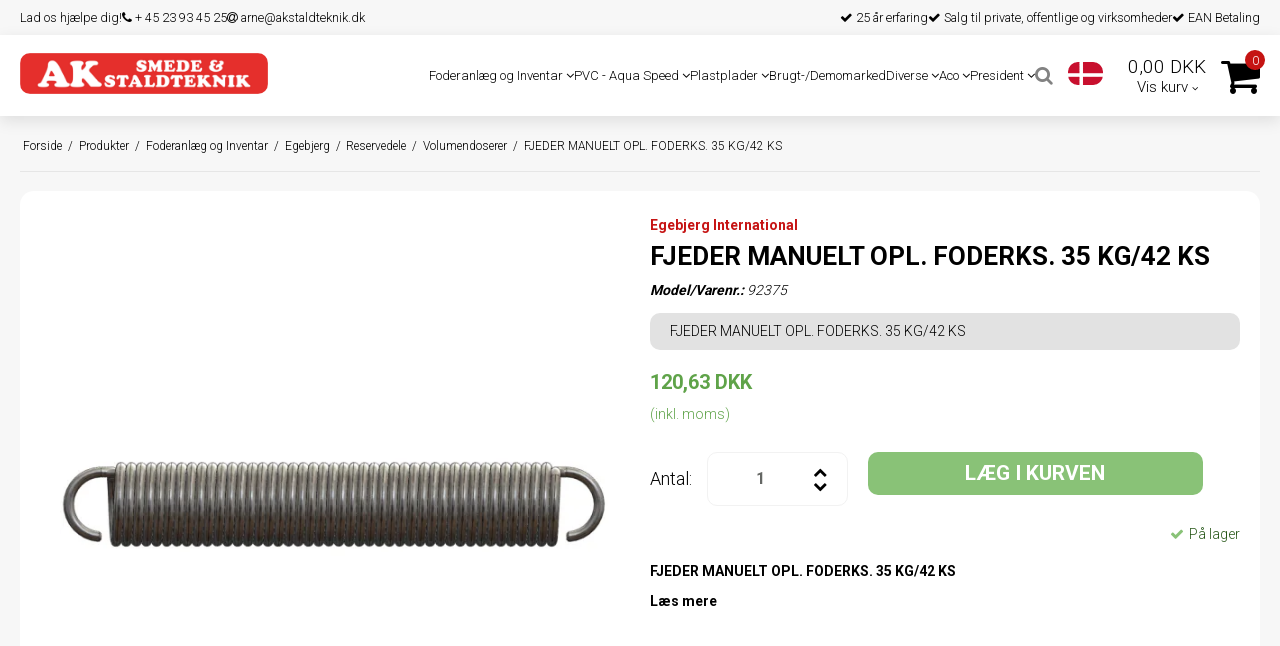

--- FILE ---
content_type: text/html; charset=ISO-8859-1
request_url: https://akshop.dk/produkter/118-volumendoserer/33206-fjeder-manuelt-opl-foderks-35-kg42-ks/
body_size: 42945
content:
<!DOCTYPE html>
<!--[if lt IE 7 ]> <html class="ie6 ielt9 no-js" lang="da"> <![endif]-->
<!--[if IE 7 ]>    <html class="ie7 ielt9 no-js" lang="da"> <![endif]-->
<!--[if IE 8 ]>    <html class="ie8 ielt9 no-js" lang="da"> <![endif]-->
<!--[if IE 9 ]>    <html class="ie9 no-js" lang="da"> <![endif]-->
<!--[if (gt IE 9)|!(IE)]><!--> <html class="no-js" lang="da"> <!--<![endif]-->
<head prefix="og: http://ogp.me/ns#
              fb: http://ogp.me/ns/fb#
              ng: http://angularjs.org">
    <meta charset="windows-1252">
<title>FJEDER MANUELT OPL. FODERKS. 35 KG/42 KS - Volumendoserer - AK Smede & Staldteknik ApS</title>
<meta name="viewport" content="width=device-width, initial-scale=1">
<meta name="generator" content="HostedShop">
<meta name="csrf_token" content="MTc2ODYwMDYxMGM1NTJmMTJjNTIzODY1YTNjZTE4ZDBmM2YyNTZiMDc1ZmU0M2FiZDQxaWcwQzk1OXV2M3EzZmI4bDZ2Tm1Sek5Kc2dFZUFpYQ==" />
<meta name="keywords" content="FJEDER MANUELT OPL. FODERKS. 35 KG/42 KS" />
<meta property="product:product_link" content="https://akshop.dk/produkter/118-volumendoserer/33206-fjeder-manuelt-opl-foderks-35-kg42-ks/" />
<meta property="product:brand" content="Egebjerg International" />
<meta property="product:price:currency" content="DKK" />
<meta property="product:price:amount" content="120.63" />
<meta property="og:type" content="product.item" />
<meta property="og:title" content="FJEDER MANUELT OPL. FODERKS. 35 KG/42 KS" />
<meta property="og:url" content="https://akshop.dk/produkter/118-volumendoserer/33206-fjeder-manuelt-opl-foderks-35-kg42-ks/" />
<meta property="og:image" content="https://shop8190.sfstatic.io/upload_dir/shop/_thumbs/92375_33206.w1200.jpg" />
<meta property="og:sitename" content="AK Smede &amp; Staldteknik ApS" />
<meta property="og:description" content="FJEDER MANUELT OPL. FODERKS. 35 KG/42 KS" />

	<link rel="shortcut icon" href="/upload_dir/pics/ak-shop-logo-fav.png" type="image/x-icon" />

<!--[if lte IE 9]>
<script src="https://shop8190.sfstatic.io/_design/smartytemplates/store/template001/assets/js/ie.js"></script>
<link href="https://shop8190.sfstatic.io/_design/smartytemplates/store/template001/assets/css/ie.css" rel="stylesheet" type="text/css">
<link href="https://shop8190.sfstatic.io/_design/smartytemplates/store/template001/assets/css/template.ie.css" rel="stylesheet" type="text/css">
<![endif]-->

<link rel="preconnect" href="https://shop8190.sfstatic.io" crossorigin>
<link rel="preconnect" href="https://fonts.gstatic.com/" crossorigin>

<link rel="stylesheet" href="https://shop8190.sfstatic.io/_design/common/libs/font-awesome/latest/css/font-awesome.dirty.min.css">
<link href="https://shop8190.sfstatic.io/upload_dir/templates/ingarden_copy_7_copy/assets/css/libs.css?v=20230323142825" rel="stylesheet" >
<link href="https://shop8190.sfstatic.io/upload_dir/templates/ingarden_copy_7_copy/assets/css/template.css?v=20230323142825" rel="stylesheet" >
<link href="https://shop8190.sfstatic.io/upload_dir/templates/ingarden_copy_7_copy/assets/css/theme.css?v=20241030112731" rel="stylesheet" >
<link href="https://shop8190.sfstatic.io/_design/smartytemplates/store/template001/assets/css/print.css?v=20251014085848" media="print" rel="stylesheet" >
<link href="https://shop8190.sfstatic.io/upload_dir/templates/ingarden_copy_7_copy/assets/css/jquery.mmenu.all.css?v=20230323142823" rel="stylesheet" >
<link href="https://shop8190.sfstatic.io/upload_dir/templates/ingarden_copy_7_copy/assets/css/custom.css?v=20250221143101" rel="stylesheet" >
<link href="https://shop8190.sfstatic.io/_design/smartytemplates/design_apps/search-widget/dist/v1/modules/widgets/search/assets/css/widget.search.css?v=20250618100324" rel="stylesheet" >

<script type="text/javascript">
window.platform = window.platform || {};(function (q) {var topics = {}, subUid = -1;q.subscribe = function(topic, func) {if (!topics[topic]) {topics[topic] = [];}var token = (++subUid).toString();topics[topic].push({token: token,func: func});return token;};q.publish = function(topic, args) {if (!topics[topic]) {return false;}setTimeout(function() {var subscribers = topics[topic],len = subscribers ? subscribers.length : 0;while (len--) {subscribers[len].func(topic, args);}}, 0);return true;};q.unsubscribe = function(token) {for (var m in topics) {if (topics[m]) {for (var i = 0, j = topics[m].length; i < j; i++) {if (topics[m][i].token === token) {topics[m].splice(i, 1);return token;}}}}return false;};})(window.platform);
</script>







        
            <script async src="https://www.googletagmanager.com/gtag/js?id=UA-52454800-1" id="google-analytics" ></script>

        


<script>
    
        window.dataLayer = window.dataLayer || [];
        function gtag(){dataLayer.push(arguments);}
        gtag('js', new Date());

        var gtagConfigs = {
            'anonymize_ip': true
        };

        if (sessionStorage.getItem('referrer') !== null) {
            gtagConfigs['page_referrer'] = sessionStorage.getItem('referrer');
            sessionStorage.removeItem('referrer');
        }
    

    
        
    gtag('consent', 'default', {"functionality_storage":"denied","security_storage":"denied","personalization_storage":"denied","analytics_storage":"denied","ad_storage":"denied","ad_user_data":"denied","ad_personalization":"denied"});

            
    
                        
                    
                    
                                
    

        gtag('consent', 'update', {"functionality_storage":"granted","security_storage":"granted","personalization_storage":"granted","analytics_storage":"granted","ad_storage":"granted","ad_user_data":"granted","ad_personalization":"granted"});
    


            gtag('config', 'UA-52454800-1', gtagConfigs);
    
                if ( window.platform && window.platform.subscribe ) {
            window.platform.subscribe("/product/ready", function(event, data) {
                var product = data;

                if (product.Type === "variant") {
                    window.platform.subscribe("/product/variant/selected", function(event, data) {
                        trackEvent(product, data[0]);
                    });
                } else {
                    trackEvent(product, false);
                }

                function trackEvent (product, variant) {
                    var item = {
                        'id': String(product.Id),
                        'name': product.Title,
                        "currency": "DKK",
                        'category': product.CategoryTitle ? product.CategoryTitle : ''
                    };

                    if ( product.Prices && product.Prices.length ) {
                        item.price = product.Prices[0].PriceMin;
                    }

                    if ( variant ) {
                        item.id = (variant.ItemNumber) ? variant.ItemNumber : item.id+ "-" +variant.Id;
                        item.variant = variant.Title;
                        item.price = variant.Price ? variant.Price.PriceMin : '0';
                    } else if ( product.ItemNumber ) {
                        item.id = product.ItemNumber;
                    }

                    if ( product.ProducerTitle ) {
                        item.brand = product.ProducerTitle;
                    }

                    if ( !product.Buyable ) {
                        item.price = '0';
                    } else {
                        item.price = String( variant ? variant.Price.PriceMin : product.Prices[0].PriceMin );
                    }

                    gtag('event', 'view_item', { "items": [ item ] });
                };

            });
        }
    
                
        </script>
    
        
        <script id="google-tagmanager" >
        (function(w,d,s,l,i){w[l]=w[l]||[];w[l].push({'gtm.start':
            new Date().getTime(),event:'gtm.js'});var f=d.getElementsByTagName(s)[0],
            j=d.createElement(s),dl=l!='dataLayer'?'&l='+l:'';j.async=true;j.src=
            '//www.googletagmanager.com/gtm.js?id='+i+dl;f.parentNode.insertBefore(j,f);
        })(window,document,'script','dataLayer','GTM-5JCG9CK');</script>
<meta name="google-site-verification" content="E5vFgoJUwKVJTnytNWXxiktVMD7fZh1Ylc6-Bc2WSXU" />
<!-- TrustBox script -->
<script type="lazyload_int" data-src="//widget.trustpilot.com/bootstrap/v5/tp.widget.bootstrap.min.js" async></script>
<!-- End TrustBox script -->
<script type="lazyload_int">
    (function(e,t,o,n,p,r,i){e.visitorGlobalObjectAlias=n;e[e.visitorGlobalObjectAlias]=e[e.visitorGlobalObjectAlias]||function(){(e[e.visitorGlobalObjectAlias].q=e[e.visitorGlobalObjectAlias].q||[]).push(arguments)};e[e.visitorGlobalObjectAlias].l=(new Date).getTime();r=t.createElement("script");r.src=o;r.async=true;i=t.getElementsByTagName("script")[0];i.parentNode.insertBefore(r,i)})(window,document,"https://diffuser-cdn.app-us1.com/diffuser/diffuser.js","vgo");
    vgo('setAccount', '67747712');
    vgo('setTrackByDefault', true);

    vgo('process');
</script>

<!-- Google Tag Manager -->
<script type="lazyload_int">(function(w,d,s,l,i){w[l]=w[l]||[];w[l].push({'gtm.start':
new Date().getTime(),event:'gtm.js'});var f=d.getElementsByTagName(s)[0],
j=d.createElement(s),dl=l!='dataLayer'?'&l='+l:'';j.async=true;j.src=
'https://www.googletagmanager.com/gtm.js?id='+i+dl;f.parentNode.insertBefore(j,f);
})(window,document,'script','dataLayer','GTM-THK6RDK');</script>
<!-- End Google Tag Manager -->

<script type="lazyload_int">
function validate_form() {
    valid = true;

    if ( document.getElementById("m-form-FormElementInput949").value != "ni" && document.getElementById("m-form-FormElementInput949").value != "Ni")
    {
        jQuery.fancybox.open(jQuery('#safety_message'));
 
        valid = false;
    }

    return valid;
}
</script>

<!-- Start of Sleeknote signup and lead generation tool - www.sleeknote.com -->
<script id="sleeknoteScript" type="lazyload_int">
	(function () {
		var sleeknoteScriptTag = document.createElement("script");
		sleeknoteScriptTag.type = "text/javascript";
		sleeknoteScriptTag.charset = "utf-8";
		sleeknoteScriptTag.src = ("//sleeknotecustomerscripts.sleeknote.com/47519.js");
		var s = document.getElementById("sleeknoteScript"); 
		s.parentNode.insertBefore(sleeknoteScriptTag, s); 
	})();
</script>
<!-- End of Sleeknote signup and lead generation tool - www.sleeknote.com -->


<!-- Messenger Chatplugin Code -->
    <div id="fb-root"></div>

    <!-- Your Chatplugin code -->
    <div id="fb-customer-chat" class="fb-customerchat">
    </div>

    <script type="lazyload_int">
      var chatbox = document.getElementById('fb-customer-chat');
      chatbox.setAttribute("page_id", "138535286272207");
      chatbox.setAttribute("attribution", "biz_inbox");

      window.fbAsyncInit = function() {
        FB.init({
          xfbml            : true,
          version          : 'v12.0'
        });
      };

      (function(d, s, id) {
        var js, fjs = d.getElementsByTagName(s)[0];
        if (d.getElementById(id)) return;
        js = d.createElement(s); js.id = id;
        js.src = 'https://connect.facebook.net/da_DK/sdk/xfbml.customerchat.js';
        fjs.parentNode.insertBefore(js, fjs);
      }(document, 'script', 'facebook-jssdk'));
    </script>



<style type="text/css">.w-cart-delivery-est-price, .w-cart-delivery-est-title {
display:none;
}

.w-cookie-actions button[name="accept"] {color: #c8c8c8;}
</style>
<script>var qs = "pa-partnerid";
var sessionKey = "partnerid";
var qs2 = "pacid";
var sessionKey2 = "pacid";
var partnerid = getParameterByName(qs);
var pacidid = getParameterByName(qs2);
var expiry = 40;
if (partnerid !== null) {
    document.cookie = generateCookie(partnerid, sessionKey);
}
if (pacidid !== null) {
    document.cookie = generateCookie(pacidid, sessionKey2);
}
function generateCookie(value, sessionKeyInfo ) {
    var expires = new Date(new Date() * 1 + expiry * 864e+5).toUTCString();
    return sessionKeyInfo + "=" + value + "; expires=" + expires + "; path=/";
}
function getParameterByName(name, url) {
    if (!url) url = window.location.href;
    name = name.replace(/[\[\]]/g, '\$&');
    var regex = new RegExp('[?&]' + name + '(=([^&#]*)|&|#|$)'),
        results = regex.exec(url);
    if (!results) return null;
    if (!results[2]) return '';
    return decodeURIComponent(results[2].replace(/\+/g, ' '));
}</script>

        <link rel="canonical" href="https://akshop.dk/produkter/118-volumendoserer/33206-fjeder-manuelt-opl-foderks-35-kg42-ks/" />
</head>
<body id="ng-app" data-ng-app="platform-app" data-ng-strict-di class="site2 languageDK2 currencyDKK pageId2 pageCategory118 pageTypeproduct" itemscope itemtype="http://schema.org/WebPage">

        <!-- Google Tag Manager (noscript) -->
<noscript><iframe src="https://www.googletagmanager.com/ns.html?id=GTM-THK6RDK"
height="0" width="0" style="display:none;visibility:hidden"></iframe></noscript>
<!-- End Google Tag Manager (noscript) -->



    

<style media="screen">
    #resultBox table .owl-controls .owl-pagination .owl-page.active{
    border-color:  !important;
  }

    
            </style>


<div data-js="searchContainer" class="search-container-widget w-search-box-template001">
    <div data-js="blur" class="blur-site-content"></div>
    <div id="searchBox" data-js="widgetSearchBox" class="container with-xlarge search-module">
        <div class="col-l-12 col-xl-24 is-center-block">
            <form id="searchForm" class="top-search-form is-block" method="get" action="/produkter/">

                <svg id="closeSearchFeild" class="svg-icon-big" xmlns="http://www.w3.org/2000/svg" xmlns:xlink="http://www.w3.org/1999/xlink" viewBox="0 0 50 50" version="1.1" width="1em" height="1em">
<g>
<path fill="currentColor" d="M 7.71875 6.28125 L 6.28125 7.71875 L 23.5625 25 L 6.28125 42.28125 L 7.71875 43.71875 L 25 26.4375 L 42.28125 43.71875 L 43.71875 42.28125 L 26.4375 25 L 43.71875 7.71875 L 42.28125 6.28125 L 25 23.5625 Z "/>
</g>
</svg>
                <div class="input-group is-block text-center feild-container">

                    <input type="text" data-js="searchInput" id="searchInput" autocomplete="off" class="search-input-big" placeholder="Indtast s&oslash;gning" name="search" required>
                </div>
            </form>
        </div>

        <!-- Spinner -->
        <div id="loadingSpinner" class="row" style="display: none">
            <div class="col-s-4 col-m-12 col-l-12 col-xl-24">
                <div class="spinner preloader text-center">
                    <img alt="" src="https://shop8190.sfstatic.io/_design/common/img/preloader/preloader-black.gif">
                </div>
            </div>
        </div>
        <div id="resultBox" data-js="resultBox">
            
            <script id="resultTemplate" type="text/x-jsrender">

                {{if ~helper.isMobile() }}
                <table class="mobile-search-owl-tabs"  data-js="owl-tabs"></table>
            {{/if}}

            <div id="liveSearchResultsContainer" class="result-container" data-count-colums="0" data-js="owlFeatures">
                {{props}}
                    {{if prop}}
                        {{if prop.message}}
                            <div class="container">
                                <div class="row">
                                    <div class="col-s-4 col-m-12 col-l-12 col-xl-24">
                                        <p class="h3">
                                            
                                                                                                    Du s&oslash;gte p&aring;
                                                                                            :
                                            <b>&ldquo;{{:prop.message}}&rdquo;</b><br>
                                            
                                                                                                    S&oslash;gningen gav intet resultat. Venligst pr&oslash;v igen.
                                                                                            
                                        </p>
                                        
                                                                                                                                                <p class="h4">Pr&oslash;v eventuelt at...</p>
                                                                                                <ul>
                                                                                                            <li>Pr&oslash;v at &aelig;ndre s&oslash;geordet eller s&oslash;ge efter et lignende ord eller en s&aelig;tning.</li>
                                                                                                                                                                <li>Tjek din stavem&aring;de.</li>
                                                                                                                                                                <li>Pr&oslash;v mere generelle ord.</li>
                                                                                                    </ul>
                                                                                    
                                    </div>
                                </div>
                            </div>
                        {{else}}
                        {{if prop.amount > 0}}
                        <div class="search-result {{:~helper.getResultSectionCols()}}">
                            <p class="h5 {{if ~helper.isMobile() && !prop.isAlone }}is-hidden{{/if}}" data-js="resultTitle">{{:~helper.uppercaseFirst(prop.Title)}}
                                {{if prop.amount}}
                                    ({{:prop.amount}})
                                {{/if}}
                            </p>

                            <ul class="result-list {{if prop.products}}result-list-products{{/if}}">
                                {{if prop.products}}
                                    {{for prop.products}}
                                        {{if #getIndex() < ~helper.getProductAmount()}}
                                            <li>
                                                <a href="{{:Handle}}">
                                                    {{if Images}}
                                                        
                                                                                                                            <img src="{{:Images[0]}}" alt="{{if ImagesExtended && ImagesExtended[0]["AltText"]}}{{:ImagesExtended[0]["AltText"]}}{{else}}{{:Title}}{{/if}}">
                                                                                                                    
                                                    {{/if}}

                                                    {{if Title}}
                                                        <p>{{:Title}}</p>
                                                    {{/if}}

                                                    {{if ShowPrices && Prices[0] }}
                                                        {{if Prices[0].PriceMin < Prices[0].FullPriceMin}}
                                                            <s class="m-product-price-before-discount">{{:~helper.currency_format(Prices[0].FullPriceMin)}}</s>
                                                        {{/if}}
                                                        <p>
                                                            {{:~helper.currency_format(Prices[0].PriceMin)}}
                                                        </p>
                                                    {{/if}}
                                                </a>
                                            </li>
                                        {{/if}}

                                        {{if #getIndex() == 4 && ~helper.getProductAmount() == 10 && !~helper.isMobile()}}
                                            </ul>
                                            </div>
                                            <div class="search-result {{:~helper.getResultSectionCols()}}" data-js="extra-products">
                                            <p class="h5" data-js="resultTitle"></p>
                                            <ul class="result-list result-list-products product-list-2">
                                        {{/if}}
                                {{else}}
                                    <li>{{:prop.empty}}</li>
                                {{/for}}
                                {{else}}

                                    {{for prop.results}}
                                        <li><a href="{{:~helper.resolveUrl(Handle)}}">{{:Title}}</a></li>
                                    {{else}}
                                        <li>{{:prop.empty}}</li>
                                    {{/for}}

                                {{/if}}
                            </ul>

                            {{if prop.amount > 5 && prop.more}}
                                <a href="/{{:prop.more.Link}}" class="small result-button-see-more">{{:prop.more.Title}}</a>
                            {{/if}}
                        </div>
                        {{/if}}
                        {{/if}}
                    {{/if}}
                {{/props}}
            </div>

        </script>
            
        </div>
    </div>
</div>









 

 



<div class="is-hidden">	
	<nav id="my-menu">
					<ul class="b-productcategories-list b-productcategories-level-0">
                					<li class="b-productcategory b-category-li-0 b-category-407 active">
						<a class="b-productcategory-anchor b-anchor" href="/produkter/407-foderanlaeg-og-inventar/">Foderanlæg og Inventar</a>
												
												<ul class="b-productcategories-list b-productcategories-level-1">
															<li class="b-productcategory b-category-li-1 b-category-44">
									<a href="/produkter/44-aco-funki/">ACO FUNKI</a>
																		

																			<ul class="b-productcategories-list b-productcategories-level-2">
																							<li class="b-productcategory b-category-li-2 b-category-75">
													<a href="/produkter/75-reservedele/">Reservedele</a>
												</li>
																							<li class="b-productcategory b-category-li-2 b-category-45">
													<a href="/produkter/45-komponenter/">Komponenter</a>
												</li>
																							<li class="b-productcategory b-category-li-2 b-category-398">
													<a href="/produkter/398-vaadfodring-/">Vådfodring </a>
												</li>
																					</ul>
									
								</li>
															<li class="b-productcategory b-category-li-1 b-category-123">
									<a href="/produkter/123-ap/">AP</a>
																		

									
								</li>
															<li class="b-productcategory b-category-li-1 b-category-80">
									<a href="/produkter/80-aza/">AZA</a>
																		

																			<ul class="b-productcategories-list b-productcategories-level-2">
																							<li class="b-productcategory b-category-li-2 b-category-81">
													<a href="/produkter/81-aza-fodringsanlaeg/">AZA Fodringsanl&aelig;g</a>
												</li>
																							<li class="b-productcategory b-category-li-2 b-category-94">
													<a href="/produkter/94-beskaeftigelsesmateriale/">Besk&aelig;ftigelsesmateriale</a>
												</li>
																							<li class="b-productcategory b-category-li-2 b-category-95">
													<a href="/produkter/95-bespaending/">Besp&aelig;nding</a>
												</li>
																							<li class="b-productcategory b-category-li-2 b-category-98">
													<a href="/produkter/98-fastgoerelse/">Fastg&oslash;relse</a>
												</li>
																							<li class="b-productcategory b-category-li-2 b-category-99">
													<a href="/produkter/99-foderautomater/">Foderautomater</a>
												</li>
																							<li class="b-productcategory b-category-li-2 b-category-214">
													<a href="/produkter/214-maximat/">MaxiMat</a>
												</li>
																							<li class="b-productcategory b-category-li-2 b-category-100">
													<a href="/produkter/100-spaltegulve/">Spaltegulve</a>
												</li>
																							<li class="b-productcategory b-category-li-2 b-category-101">
													<a href="/produkter/101-vandsystemer/">Vandsystemer</a>
												</li>
																							<li class="b-productcategory b-category-li-2 b-category-105">
													<a href="/produkter/105-vinkelbeslag/">Vinkelbeslag</a>
												</li>
																					</ul>
									
								</li>
															<li class="b-productcategory b-category-li-1 b-category-121">
									<a href="/produkter/121-big-dutchman/">Big Dutchman</a>
																		

									
								</li>
															<li class="b-productcategory b-category-li-1 b-category-107">
									<a href="/produkter/107-daltec/">Daltec</a>
																		

																			<ul class="b-productcategories-list b-productcategories-level-2">
																							<li class="b-productcategory b-category-li-2 b-category-161">
													<a href="/produkter/161-reservedele/">Reservedele</a>
												</li>
																							<li class="b-productcategory b-category-li-2 b-category-160">
													<a href="/produkter/160-komponenter/">Komponenter</a>
												</li>
																					</ul>
									
								</li>
															<li class="b-productcategory b-category-li-1 b-category-122">
									<a href="/produkter/122-echberg/">Echberg</a>
																		

																			<ul class="b-productcategories-list b-productcategories-level-2">
																							<li class="b-productcategory b-category-li-2 b-category-394">
													<a href="/produkter/394-reservedele/">Reservedele</a>
												</li>
																					</ul>
									
								</li>
															<li class="b-productcategory b-category-li-1 b-category-109 active">
									<a href="/produkter/109-egebjerg/">Egebjerg</a>
																		

																			<ul class="b-productcategories-list b-productcategories-level-2">
																							<li class="b-productcategory b-category-li-2 b-category-110 active">
													<a href="/produkter/110-reservedele/">Reservedele</a>
												</li>
																							<li class="b-productcategory b-category-li-2 b-category-150">
													<a href="/produkter/150-komponenter/">Komponenter</a>
												</li>
																					</ul>
									
								</li>
															<li class="b-productcategory b-category-li-1 b-category-108">
									<a href="/produkter/108-falcon/">Falcon</a>
																		

									
								</li>
															<li class="b-productcategory b-category-li-1 b-category-64">
									<a href="/produkter/64-skiold/">SKIOLD</a>
																		

																			<ul class="b-productcategories-list b-productcategories-level-2">
																							<li class="b-productcategory b-category-li-2 b-category-71">
													<a href="/produkter/71-reservedele/">Reservedele</a>
												</li>
																							<li class="b-productcategory b-category-li-2 b-category-65">
													<a href="/produkter/65-komponenter/">Komponenter</a>
												</li>
																							<li class="b-productcategory b-category-li-2 b-category-124">
													<a href="/produkter/124-vaadfodring/">Vådfodring</a>
												</li>
																					</ul>
									
								</li>
															<li class="b-productcategory b-category-li-1 b-category-396">
									<a href="/produkter/396-montagebeslag/">Montagebeslag</a>
																		

																			<ul class="b-productcategories-list b-productcategories-level-2">
																							<li class="b-productcategory b-category-li-2 b-category-414">
													<a href="/produkter/414-beslag/">Beslag</a>
												</li>
																							<li class="b-productcategory b-category-li-2 b-category-415">
													<a href="/produkter/415-u-boejler/">U-b&oslash;jler</a>
												</li>
																					</ul>
									
								</li>
															<li class="b-productcategory b-category-li-1 b-category-490">
									<a href="/produkter/490-president/">President</a>
																		

									
								</li>
													</ul>
											</li>
									<li class="b-productcategory b-category-li-0 b-category-178">
						<a class="b-productcategory-anchor b-anchor" href="/produkter/178-pvc---aqua-speed/">PVC - Aqua Speed</a>
												
												<ul class="b-productcategories-list b-productcategories-level-1">
															<li class="b-productcategory b-category-li-1 b-category-179">
									<a href="/produkter/179-pvc/">PVC</a>
																		

																			<ul class="b-productcategories-list b-productcategories-level-2">
																							<li class="b-productcategory b-category-li-2 b-category-182">
													<a href="/produkter/182-pvc-roer/">PVC-R&Oslash;R</a>
												</li>
																							<li class="b-productcategory b-category-li-2 b-category-183">
													<a href="/produkter/183-anboringgevind/">ANBORING/GEVIND</a>
												</li>
																							<li class="b-productcategory b-category-li-2 b-category-184">
													<a href="/produkter/184-lim-pvc/">LIM-PVC</a>
												</li>
																							<li class="b-productcategory b-category-li-2 b-category-185">
													<a href="/produkter/185-vinklerboejninger-pvc/">VINKLER/B&Oslash;JNINGER-PVC</a>
												</li>
																							<li class="b-productcategory b-category-li-2 b-category-186">
													<a href="/produkter/186-kryds-pvc/">KRYDS-PVC</a>
												</li>
																							<li class="b-productcategory b-category-li-2 b-category-187">
													<a href="/produkter/187-grenroer-pvc/">GRENR&Oslash;R-PVC</a>
												</li>
																							<li class="b-productcategory b-category-li-2 b-category-188">
													<a href="/produkter/188-tee-pvc/">TEE-PVC</a>
												</li>
																							<li class="b-productcategory b-category-li-2 b-category-189">
													<a href="/produkter/189-overgang-pvc-m-indvendig-gevind/">OVERGANG-PVC M INDVENDIG GEVIND</a>
												</li>
																							<li class="b-productcategory b-category-li-2 b-category-190">
													<a href="/produkter/190-overgang-pvc-m-udvendig-gevind/">OVERGANG-PVC M UDVENDIG GEVIND</a>
												</li>
																							<li class="b-productcategory b-category-li-2 b-category-191">
													<a href="/produkter/191-div-gevind-pvc/">DIV. GEVIND-PVC</a>
												</li>
																							<li class="b-productcategory b-category-li-2 b-category-192">
													<a href="/produkter/192-reduktioner-pvc/">REDUKTIONER-PVC</a>
												</li>
																							<li class="b-productcategory b-category-li-2 b-category-193">
													<a href="/produkter/193-slutmuffe-pvc/">SLUTMUFFE-PVC</a>
												</li>
																							<li class="b-productcategory b-category-li-2 b-category-194">
													<a href="/produkter/194-muffe-pvc/">MUFFE-PVC</a>
												</li>
																							<li class="b-productcategory b-category-li-2 b-category-195">
													<a href="/produkter/195-union-pvc/">UNION-PVC</a>
												</li>
																							<li class="b-productcategory b-category-li-2 b-category-196">
													<a href="/produkter/196-kuglehane-pvc/">KUGLEHANE-PVC</a>
												</li>
																							<li class="b-productcategory b-category-li-2 b-category-197">
													<a href="/produkter/197-kontraventil-pvc/">KONTRAVENTIL-PVC</a>
												</li>
																							<li class="b-productcategory b-category-li-2 b-category-198">
													<a href="/produkter/198-roerbaerer-f-pvc-roer/">RØRBÆRER F PVC-RØR</a>
												</li>
																							<li class="b-productcategory b-category-li-2 b-category-199">
													<a href="/produkter/199-afstandsstykker-f-roerbaerer/">AFSTANDSSTYKKER F RØRBÆRER</a>
												</li>
																							<li class="b-productcategory b-category-li-2 b-category-200">
													<a href="/produkter/200-tankgennemfoering-pvc/">TANKGENNEMFØRING-PVC</a>
												</li>
																							<li class="b-productcategory b-category-li-2 b-category-201">
													<a href="/produkter/201-y-stykke-pvc/">Y-STYKKE-PVC</a>
												</li>
																					</ul>
									
								</li>
															<li class="b-productcategory b-category-li-1 b-category-180">
									<a href="/produkter/180-aqua-speed/">AQUA-SPEED</a>
																		

																			<ul class="b-productcategories-list b-productcategories-level-2">
																							<li class="b-productcategory b-category-li-2 b-category-202">
													<a href="/produkter/202-roerbaerer-aqua-speed/">R&Oslash;RB&AElig;RER AQUA-SPEED</a>
												</li>
																							<li class="b-productcategory b-category-li-2 b-category-203">
													<a href="/produkter/203-muffe-aqua-speed/">MUFFE AQUA-SPEED</a>
												</li>
																							<li class="b-productcategory b-category-li-2 b-category-204">
													<a href="/produkter/204-boejning-aqua-speed/">B&Oslash;JNING AQUA-SPEED</a>
												</li>
																							<li class="b-productcategory b-category-li-2 b-category-205">
													<a href="/produkter/205-tee-aqua-speed/">TEE AQUA-SPEED</a>
												</li>
																							<li class="b-productcategory b-category-li-2 b-category-206">
													<a href="/produkter/206-overgang-gevindaqua-speed/">OVERGANG GEVIND/AQUA-SPEED</a>
												</li>
																							<li class="b-productcategory b-category-li-2 b-category-207">
													<a href="/produkter/207-slutmuffeprop-aqua-speed/">SLUTMUFFE/PROP AQUA-SPEED</a>
												</li>
																							<li class="b-productcategory b-category-li-2 b-category-208">
													<a href="/produkter/208-reduktioner-aqua-speed/">REDUKTIONER AQUA-SPEED</a>
												</li>
																							<li class="b-productcategory b-category-li-2 b-category-209">
													<a href="/produkter/209-y-stykke-aqua-speed/">Y-STYKKE AQUA-SPEED</a>
												</li>
																							<li class="b-productcategory b-category-li-2 b-category-210">
													<a href="/produkter/210-stophane-aqua-speed/">STOPHANE AQUA-SPEED</a>
												</li>
																							<li class="b-productcategory b-category-li-2 b-category-211">
													<a href="/produkter/211-slange-f-aqua-speed/">SLANGE F AQUA-SPEED</a>
												</li>
																					</ul>
									
								</li>
															<li class="b-productcategory b-category-li-1 b-category-181">
									<a href="/produkter/181-dyser/">DYSER</a>
																		

																			<ul class="b-productcategories-list b-productcategories-level-2">
																							<li class="b-productcategory b-category-li-2 b-category-212">
													<a href="/produkter/212-dyser/">DYSER</a>
												</li>
																							<li class="b-productcategory b-category-li-2 b-category-213">
													<a href="/produkter/213-div-tilbehoer-til-dyser/">DIV. TILBEHØR TIL DYSER</a>
												</li>
																					</ul>
									
								</li>
													</ul>
											</li>
									<li class="b-productcategory b-category-li-0 b-category-125">
						<a class="b-productcategory-anchor b-anchor" href="/produkter/125-plastplader/">Plastplader</a>
												
												<ul class="b-productcategories-list b-productcategories-level-1">
															<li class="b-productcategory b-category-li-1 b-category-400">
									<a href="/produkter/400-glatte-plader/">Glatte plader</a>
																		

									
								</li>
															<li class="b-productcategory b-category-li-1 b-category-399">
									<a href="/produkter/399-koereplader/">K&oslash;replader</a>
																		

									
								</li>
															<li class="b-productcategory b-category-li-1 b-category-401">
									<a href="/produkter/401-tilbehoer-til-plastplader-/">Tilbehør til plastplader </a>
																		

									
								</li>
													</ul>
											</li>
									<li class="b-productcategory b-category-li-0 b-category-127">
						<a class="b-productcategory-anchor b-anchor" href="/produkter/127-brugt-demomarked/">Brugt-/Demomarked</a>
												
											</li>
									<li class="b-productcategory b-category-li-0 b-category-126">
						<a class="b-productcategory-anchor b-anchor" href="/produkter/126-diverse-/">Diverse </a>
												
												<ul class="b-productcategories-list b-productcategories-level-1">
															<li class="b-productcategory b-category-li-1 b-category-406">
									<a href="/produkter/406-gummimaatter/">Gummim&aring;tter</a>
																		

									
								</li>
													</ul>
											</li>
									<li class="b-productcategory b-category-li-0 b-category-463">
						<a class="b-productcategory-anchor b-anchor" href="/produkter/463-aco/">Aco</a>
												
												<ul class="b-productcategories-list b-productcategories-level-1">
															<li class="b-productcategory b-category-li-1 b-category-469">
									<a href="/produkter/469-krybber-og-trug/">Krybber og Trug</a>
																		

									
								</li>
															<li class="b-productcategory b-category-li-1 b-category-468">
									<a href="/produkter/468-gulv/">Gulv</a>
																		

									
								</li>
															<li class="b-productcategory b-category-li-1 b-category-464">
									<a href="/produkter/464-inventar-faresti/">Inventar Faresti</a>
																		

									
								</li>
															<li class="b-productcategory b-category-li-1 b-category-465">
									<a href="/produkter/465-inventar-loebe--og-draegtighedstald/">Inventar L&oslash;be- og dr&aelig;gtighedstald</a>
																		

									
								</li>
															<li class="b-productcategory b-category-li-1 b-category-466">
									<a href="/produkter/466-inventar-smaagrise/">Inventar Sm&aring;grise</a>
																		

									
								</li>
															<li class="b-productcategory b-category-li-1 b-category-467">
									<a href="/produkter/467-inventar-slagtesvin/">Inventar Slagtesvin</a>
																		

									
								</li>
															<li class="b-productcategory b-category-li-1 b-category-470">
									<a href="/produkter/470-foderautomater/">Foderautomater</a>
																		

									
								</li>
															<li class="b-productcategory b-category-li-1 b-category-471">
									<a href="/produkter/471-toerfoder/">T&oslash;rfoder</a>
																		

									
								</li>
															<li class="b-productcategory b-category-li-1 b-category-472">
									<a href="/produkter/472-vaadfoder/">V&aring;dfoder</a>
																		

									
								</li>
															<li class="b-productcategory b-category-li-1 b-category-473">
									<a href="/produkter/473-service--montering--andet--fragt-og-forbrug/">Service / Montering / Andet / Fragt og Forbrug</a>
																		

									
								</li>
															<li class="b-productcategory b-category-li-1 b-category-474">
									<a href="/produkter/474-bolte-og-skruer/">Bolte og Skruer</a>
																		

									
								</li>
													</ul>
											</li>
									<li class="b-productcategory b-category-li-0 b-category-483">
						<a class="b-productcategory-anchor b-anchor" href="/produkter/483-president/">President</a>
												
												<ul class="b-productcategories-list b-productcategories-level-1">
															<li class="b-productcategory b-category-li-1 b-category-484">
									<a href="/produkter/484-aspiratoer/">Aspirat&oslash;r</a>
																		

									
								</li>
															<li class="b-productcategory b-category-li-1 b-category-485">
									<a href="/produkter/485-toerblander/">T&oslash;rblander</a>
																		

									
								</li>
															<li class="b-productcategory b-category-li-1 b-category-486">
									<a href="/produkter/486-filter-systemer/">Filter Systemer</a>
																		

									
								</li>
															<li class="b-productcategory b-category-li-1 b-category-487">
									<a href="/produkter/487-hammermoeller/">Hammerm&oslash;ller</a>
																		

									
								</li>
															<li class="b-productcategory b-category-li-1 b-category-488">
									<a href="/produkter/488-roersnegleu-render/">R&oslash;rsnegle/u-render</a>
																		

									
								</li>
															<li class="b-productcategory b-category-li-1 b-category-489">
									<a href="/produkter/489-kornvalse/">Kornvalse</a>
																		

									
								</li>
													</ul>
											</li>
				        
                
                    
        
    
    
    
    
        
                     <li>
                    <span>Din konto</span>
                    <ul>
                        
                            
        
    
    
    
    
                    <li >
    
                                            
            <a href="/log-ind/" aria-haspopup="true" title="Log ind">Log ind</a>
    
                    </li>
    
                    <li >
    
                                            
            <a href="/opret-bruger/" aria-haspopup="true" title="Opret bruger">Opret bruger</a>
    
                    </li>
    
                    <li >
    
                                            
            <a href="/tilmeld-nyhedsbrev/" aria-haspopup="true" title="Nyhedstilmelding">Nyhedstilmelding</a>
    
                    </li>
    
        
                         </ul>
                </li>
			</ul>
			</nav>
</div>

<div class="site-header-contact">
    <div class="container">
        <div class="flex between">
            <div class="flex gap">
                <span class="hide-mobile">Lad os hj&aelig;lpe dig!</span>
                <a href="tel:+ 45 23 93 45 25"><i class="fa fa-phone"></i> + 45 23 93 45 25</a>
                <a href="mailto:arne@akstaldteknik.dk"><i class="fa fa-at"></i> arne@akstaldteknik.dk</a>
            </div>
            <div class="hide-mobile flex gap">
                            <span><i class="fa fa-check"></i> 25 &aring;r erfaring</span>
                                        <span><i class="fa fa-check"></i> Salg til private, offentlige og virksomheder</span>
                                        <span><i class="fa fa-check"></i> EAN Betaling</span>
                        </div>
        </div>
    </div>
</div>

<div class="site-header" itemscope itemtype="http://schema.org/WPHeader">
    <div class="container with-xlarge">
        <div class="header-flex between">
            <div>
                
<div class="logo w-logo">

		
    <a class="logo-anchor anchor-image" href="/" title="AK Smede &amp; Staldteknik ApS"><img src="https://shop8190.sfstatic.io/upload_dir/pics/ak-shop-logo1.png" alt="AK Smede &amp; Staldteknik ApS" class="responsive"/></a>

		</div>
            </div>
            <div class="icons hide-desktop">
                                <a href="#" class="fa fa-search" data-js="widgetSearchButton" data-class="panel-open" data-toggle="collapse"></a>
                                                        <a href="/kurv/" title="Indk&oslash;bskurv" class=""><i class="fa fa-shopping-cart fa-fw"></i>
                                            </a>
                                <a href="#my-menu" class=""><i class="fa fa-bars fa-fw"></i></a>
            </div>
            <div class="site-navigation flex center end hide-mobile" style="gap: 10px;">
                <ul class="nav w-menu list-inline flex center" http://schema.org/SiteNavigationElement">
                                                                    
                                                                                                                             
                        <li class="b-productcategory b-category-li-0 b-category-407 active">
                            <a class="b-productcategory-anchor b-anchor" href="/produkter/407-foderanlaeg-og-inventar/">Foderanlæg og Inventar <i class="fa fa-angle-down"></i></a> 
                             
                                                        <ul class="b-productcategories-list b-productcategories-level-1">
                                                                    
                                                                                                                                                                                        <li class="text-center b-productcategory b-category-li-1 b-category-44">
                                        
                                        
                                        <a class="headline" href="/produkter/44-aco-funki/">ACO FUNKI</a>
                                                                                                                                <a class="placeholder-wrapper" href="/produkter/44-aco-funki/" title="ACO FUNKI" data-placeholder-max-width="150px">
                                                <span class="placeholder"></span>
                                                <img class="responsive lazyload" alt="ACO FUNKI" data-src="https://shop8190.sfstatic.io/upload_dir/shop/category/_thumbs/ACO_FUNKI_Logo_hvidt-baggrund-1000x1000.w150.h150.fill.jpg" src="[data-uri]" ><!--[if lt IE 9 ]><img class="responsive" alt="ACO FUNKI" src="https://shop8190.sfstatic.io/upload_dir/shop/category/_thumbs/ACO_FUNKI_Logo_hvidt-baggrund-1000x1000.w150.h150.fill.jpg" ><![endif]-->
                                            </a>
                                                                            </li>
                                                                    
                                                                                                            <li class="text-center b-productcategory b-category-li-1 b-category-123">
                                        
                                        
                                        <a class="headline" href="/produkter/123-ap/">AP</a>
                                                                                                                                <a class="placeholder-wrapper" href="/produkter/123-ap/" title="AP" data-placeholder-max-width="150px">
                                                <span class="placeholder"></span>
                                                <img class="responsive lazyload" alt="AP" data-src="https://shop8190.sfstatic.io/upload_dir/shop/category/_thumbs/jyden-logo.w150.h150.fill.jpg" src="[data-uri]" ><!--[if lt IE 9 ]><img class="responsive" alt="AP" src="https://shop8190.sfstatic.io/upload_dir/shop/category/_thumbs/jyden-logo.w150.h150.fill.jpg" ><![endif]-->
                                            </a>
                                                                            </li>
                                                                    
                                                                                                                                                                                        <li class="text-center b-productcategory b-category-li-1 b-category-80">
                                        
                                        
                                        <a class="headline" href="/produkter/80-aza/">AZA</a>
                                                                                                                                <a class="placeholder-wrapper" href="/produkter/80-aza/" title="AZA" data-placeholder-max-width="150px">
                                                <span class="placeholder"></span>
                                                <img class="responsive lazyload" alt="AZA" data-src="https://shop8190.sfstatic.io/upload_dir/pics/AKshop/_thumbs/AZA.w150.h150.fill.JPG" src="[data-uri]" ><!--[if lt IE 9 ]><img class="responsive" alt="AZA" src="https://shop8190.sfstatic.io/upload_dir/pics/AKshop/_thumbs/AZA.w150.h150.fill.JPG" ><![endif]-->
                                            </a>
                                                                            </li>
                                                                    
                                                                                                            <li class="text-center b-productcategory b-category-li-1 b-category-121">
                                        
                                        
                                        <a class="headline" href="/produkter/121-big-dutchman/">Big Dutchman</a>
                                                                                                                                <a class="placeholder-wrapper" href="/produkter/121-big-dutchman/" title="Big Dutchman" data-placeholder-max-width="150px">
                                                <span class="placeholder"></span>
                                                <img class="responsive lazyload" alt="Big Dutchman" data-src="https://shop8190.sfstatic.io/upload_dir/shop/category/_thumbs/big-dutchman-2.w150.h150.fill.jpg" src="[data-uri]" ><!--[if lt IE 9 ]><img class="responsive" alt="Big Dutchman" src="https://shop8190.sfstatic.io/upload_dir/shop/category/_thumbs/big-dutchman-2.w150.h150.fill.jpg" ><![endif]-->
                                            </a>
                                                                            </li>
                                                                    
                                                                                                                                                                                        <li class="text-center b-productcategory b-category-li-1 b-category-107">
                                        
                                        
                                        <a class="headline" href="/produkter/107-daltec/">Daltec</a>
                                                                                                                                <a class="placeholder-wrapper" href="/produkter/107-daltec/" title="Daltec" data-placeholder-max-width="150px">
                                                <span class="placeholder"></span>
                                                <img class="responsive lazyload" alt="Daltec" data-src="https://shop8190.sfstatic.io/upload_dir/shop/category/_thumbs/daltec_logo.w150.h150.fill.jpg" src="[data-uri]" ><!--[if lt IE 9 ]><img class="responsive" alt="Daltec" src="https://shop8190.sfstatic.io/upload_dir/shop/category/_thumbs/daltec_logo.w150.h150.fill.jpg" ><![endif]-->
                                            </a>
                                                                            </li>
                                                                    
                                                                                                                                                                                        <li class="text-center b-productcategory b-category-li-1 b-category-122">
                                        
                                        
                                        <a class="headline" href="/produkter/122-echberg/">Echberg</a>
                                                                                                                                <a class="placeholder-wrapper" href="/produkter/122-echberg/" title="Echberg" data-placeholder-max-width="150px">
                                                <span class="placeholder"></span>
                                                <img class="responsive lazyload" alt="Echberg" data-src="https://shop8190.sfstatic.io/upload_dir/shop/category/_thumbs/Echberg.w150.h150.fill.jpg" src="[data-uri]" ><!--[if lt IE 9 ]><img class="responsive" alt="Echberg" src="https://shop8190.sfstatic.io/upload_dir/shop/category/_thumbs/Echberg.w150.h150.fill.jpg" ><![endif]-->
                                            </a>
                                                                            </li>
                                                                    
                                                                                                                                                                                        <li class="text-center b-productcategory b-category-li-1 b-category-109 active">
                                        
                                        
                                        <a class="headline" href="/produkter/109-egebjerg/">Egebjerg</a>
                                                                                                                                <a class="placeholder-wrapper" href="/produkter/109-egebjerg/" title="Egebjerg" data-placeholder-max-width="150px">
                                                <span class="placeholder"></span>
                                                <img class="responsive lazyload" alt="Egebjerg" data-src="https://shop8190.sfstatic.io/upload_dir/pics/_thumbs/ACO_FUNKI_Logo.w150.h150.fill.jpg" src="[data-uri]" ><!--[if lt IE 9 ]><img class="responsive" alt="Egebjerg" src="https://shop8190.sfstatic.io/upload_dir/pics/_thumbs/ACO_FUNKI_Logo.w150.h150.fill.jpg" ><![endif]-->
                                            </a>
                                                                            </li>
                                                                    
                                                                                                            <li class="text-center b-productcategory b-category-li-1 b-category-108">
                                        
                                        
                                        <a class="headline" href="/produkter/108-falcon/">Falcon</a>
                                                                                                                                <a class="placeholder-wrapper" href="/produkter/108-falcon/" title="Falcon" data-placeholder-max-width="150px">
                                                <span class="placeholder"></span>
                                                <img class="responsive lazyload" alt="Falcon" data-src="https://shop8190.sfstatic.io/upload_dir/shop/category/_thumbs/thumbnail_image001.w150.h150.fill.jpg" src="[data-uri]" ><!--[if lt IE 9 ]><img class="responsive" alt="Falcon" src="https://shop8190.sfstatic.io/upload_dir/shop/category/_thumbs/thumbnail_image001.w150.h150.fill.jpg" ><![endif]-->
                                            </a>
                                                                            </li>
                                                                    
                                                                                                                                                                                        <li class="text-center b-productcategory b-category-li-1 b-category-64">
                                        
                                        
                                        <a class="headline" href="/produkter/64-skiold/">SKIOLD</a>
                                                                                                                                <a class="placeholder-wrapper" href="/produkter/64-skiold/" title="SKIOLD" data-placeholder-max-width="150px">
                                                <span class="placeholder"></span>
                                                <img class="responsive lazyload" alt="SKIOLD" data-src="https://shop8190.sfstatic.io/upload_dir/shop/category/_thumbs/Skiold_simpel_CMYK.w150.h150.fill.jpg" src="[data-uri]" ><!--[if lt IE 9 ]><img class="responsive" alt="SKIOLD" src="https://shop8190.sfstatic.io/upload_dir/shop/category/_thumbs/Skiold_simpel_CMYK.w150.h150.fill.jpg" ><![endif]-->
                                            </a>
                                                                            </li>
                                                                    
                                                                                                                                                                                        <li class="text-center b-productcategory b-category-li-1 b-category-396">
                                        
                                        
                                        <a class="headline" href="/produkter/396-montagebeslag/">Montagebeslag</a>
                                                                                                                                <a class="placeholder-wrapper" href="/produkter/396-montagebeslag/" title="Montagebeslag" data-placeholder-max-width="150px">
                                                <span class="placeholder"></span>
                                                <img class="responsive lazyload" alt="Montagebeslag" data-src="https://shop8190.sfstatic.io/upload_dir/pics/AKshop/_thumbs/bes000200.w150.h150.fill.jpg" src="[data-uri]" ><!--[if lt IE 9 ]><img class="responsive" alt="Montagebeslag" src="https://shop8190.sfstatic.io/upload_dir/pics/AKshop/_thumbs/bes000200.w150.h150.fill.jpg" ><![endif]-->
                                            </a>
                                                                            </li>
                                                                    
                                                                                                            <li class="text-center b-productcategory b-category-li-1 b-category-490">
                                        
                                        
                                        <a class="headline" href="/produkter/490-president/">President</a>
                                                                                                                                <a class="placeholder-wrapper" href="/produkter/490-president/" title="President" data-placeholder-max-width="150px">
                                                <span class="placeholder"></span>
                                                <img class="responsive lazyload" alt="President" data-src="https://shop8190.sfstatic.io/upload_dir/pics/_thumbs/Design-uden-navn-(1)-2.w150.h150.fill.png" src="[data-uri]" ><!--[if lt IE 9 ]><img class="responsive" alt="President" src="https://shop8190.sfstatic.io/upload_dir/pics/_thumbs/Design-uden-navn-(1)-2.w150.h150.fill.png" ><![endif]-->
                                            </a>
                                                                            </li>
                                                            </ul>
                                                    </li>
                                                
                                                                                                                             
                        <li class="b-productcategory b-category-li-0 b-category-178 dropdown">
                            <a class="b-productcategory-anchor b-anchor" href="/produkter/178-pvc---aqua-speed/">PVC - Aqua Speed <i class="fa fa-angle-down"></i></a> 
                             
                                                        <ul class="b-productcategories-list b-productcategories-level-1">
                                                                    
                                                                                                                                                                                        <li class="text-center b-productcategory b-category-li-1 b-category-179">
                                        
                                        
                                        <a class="headline" href="/produkter/179-pvc/">PVC</a>
                                                                                                                                <a class="placeholder-wrapper" href="/produkter/179-pvc/" title="PVC" data-placeholder-max-width="150px">
                                                <span class="placeholder"></span>
                                                <img class="responsive lazyload" alt="PVC" data-src="https://shop8190.sfstatic.io/upload_dir/shop/category/_thumbs/23900358-1.w150.h150.fill.jpg" src="[data-uri]" ><!--[if lt IE 9 ]><img class="responsive" alt="PVC" src="https://shop8190.sfstatic.io/upload_dir/shop/category/_thumbs/23900358-1.w150.h150.fill.jpg" ><![endif]-->
                                            </a>
                                                                            </li>
                                                                    
                                                                                                                                                                                        <li class="text-center b-productcategory b-category-li-1 b-category-180">
                                        
                                        
                                        <a class="headline" href="/produkter/180-aqua-speed/">AQUA-SPEED</a>
                                                                                                                                <a class="placeholder-wrapper" href="/produkter/180-aqua-speed/" title="AQUA-SPEED" data-placeholder-max-width="150px">
                                                <span class="placeholder"></span>
                                                <img class="responsive lazyload" alt="AQUA-SPEED" data-src="https://shop8190.sfstatic.io/upload_dir/shop/category/_thumbs/23900527.w150.h150.fill.jpg" src="[data-uri]" ><!--[if lt IE 9 ]><img class="responsive" alt="AQUA-SPEED" src="https://shop8190.sfstatic.io/upload_dir/shop/category/_thumbs/23900527.w150.h150.fill.jpg" ><![endif]-->
                                            </a>
                                                                            </li>
                                                                    
                                                                                                                                                                                        <li class="text-center b-productcategory b-category-li-1 b-category-181">
                                        
                                        
                                        <a class="headline" href="/produkter/181-dyser/">DYSER</a>
                                                                                                                                <a class="placeholder-wrapper" href="/produkter/181-dyser/" title="DYSER" data-placeholder-max-width="150px">
                                                <span class="placeholder"></span>
                                                <img class="responsive lazyload" alt="DYSER" data-src="https://shop8190.sfstatic.io/upload_dir/pics/AKshop/_thumbs/dyser.w150.h150.fill.png" src="[data-uri]" ><!--[if lt IE 9 ]><img class="responsive" alt="DYSER" src="https://shop8190.sfstatic.io/upload_dir/pics/AKshop/_thumbs/dyser.w150.h150.fill.png" ><![endif]-->
                                            </a>
                                                                            </li>
                                                            </ul>
                                                    </li>
                                                
                                                                                                                             
                        <li class="b-productcategory b-category-li-0 b-category-125 dropdown">
                            <a class="b-productcategory-anchor b-anchor" href="/produkter/125-plastplader/">Plastplader <i class="fa fa-angle-down"></i></a> 
                             
                                                        <ul class="b-productcategories-list b-productcategories-level-1">
                                                                    
                                                                                                            <li class="text-center b-productcategory b-category-li-1 b-category-400">
                                        
                                        
                                        <a class="headline" href="/produkter/400-glatte-plader/">Glatte plader</a>
                                                                                                                                <a class="placeholder-wrapper" href="/produkter/400-glatte-plader/" title="Glatte plader" data-placeholder-max-width="150px">
                                                <span class="placeholder"></span>
                                                <img class="responsive lazyload" alt="Glatte plader" data-src="https://shop8190.sfstatic.io/upload_dir/pics/_thumbs/Glatteplader-plastplanker.w150.h150.fill.png" src="[data-uri]" ><!--[if lt IE 9 ]><img class="responsive" alt="Glatte plader" src="https://shop8190.sfstatic.io/upload_dir/pics/_thumbs/Glatteplader-plastplanker.w150.h150.fill.png" ><![endif]-->
                                            </a>
                                                                            </li>
                                                                    
                                                                                                            <li class="text-center b-productcategory b-category-li-1 b-category-399">
                                        
                                        
                                        <a class="headline" href="/produkter/399-koereplader/">K&oslash;replader</a>
                                                                                                                                <a class="placeholder-wrapper" href="/produkter/399-koereplader/" title="K&oslash;replader" data-placeholder-max-width="150px">
                                                <span class="placeholder"></span>
                                                <img class="responsive lazyload" alt="K&oslash;replader" data-src="https://shop8190.sfstatic.io/upload_dir/pics/Danrec/_thumbs/koereplader(1).w150.h150.fill.png" src="[data-uri]" ><!--[if lt IE 9 ]><img class="responsive" alt="K&oslash;replader" src="https://shop8190.sfstatic.io/upload_dir/pics/Danrec/_thumbs/koereplader(1).w150.h150.fill.png" ><![endif]-->
                                            </a>
                                                                            </li>
                                                                    
                                                                                                            <li class="text-center b-productcategory b-category-li-1 b-category-401">
                                        
                                        
                                        <a class="headline" href="/produkter/401-tilbehoer-til-plastplader-/">Tilbehør til plastplader </a>
                                                                                                                                <a class="placeholder-wrapper" href="/produkter/401-tilbehoer-til-plastplader-/" title="Tilbehør til plastplader " data-placeholder-max-width="150px">
                                                <span class="placeholder"></span>
                                                <img class="responsive lazyload" alt="Tilbehør til plastplader " data-src="https://shop8190.sfstatic.io/upload_dir/pics/Danrec/_thumbs/plast-connector.w150.h150.fill.png" src="[data-uri]" ><!--[if lt IE 9 ]><img class="responsive" alt="Tilbehør til plastplader " src="https://shop8190.sfstatic.io/upload_dir/pics/Danrec/_thumbs/plast-connector.w150.h150.fill.png" ><![endif]-->
                                            </a>
                                                                            </li>
                                                            </ul>
                                                    </li>
                                                
                                                                         
                        <li class="b-productcategory b-category-li-0 b-category-127 dropdown">
                            <a class="b-productcategory-anchor b-anchor" href="/produkter/127-brugt-demomarked/">Brugt-/Demomarked </a> 
                             
                                                    </li>
                                                
                                                                                                                             
                        <li class="b-productcategory b-category-li-0 b-category-126 dropdown">
                            <a class="b-productcategory-anchor b-anchor" href="/produkter/126-diverse-/">Diverse  <i class="fa fa-angle-down"></i></a> 
                             
                                                        <ul class="b-productcategories-list b-productcategories-level-1">
                                                                    
                                                                                                            <li class="text-center b-productcategory b-category-li-1 b-category-406">
                                        
                                        
                                        <a class="headline" href="/produkter/406-gummimaatter/">Gummim&aring;tter</a>
                                                                                                                                <a class="placeholder-wrapper" href="/produkter/406-gummimaatter/" title="Gummim&aring;tter" data-placeholder-max-width="150px">
                                                <span class="placeholder"></span>
                                                <img class="responsive lazyload" alt="Gummim&aring;tter" data-src="https://shop8190.sfstatic.io/upload_dir/pics/AKshop/_thumbs/aag-logo-kvadrat-500x500.w150.h150.fill.png" src="[data-uri]" ><!--[if lt IE 9 ]><img class="responsive" alt="Gummim&aring;tter" src="https://shop8190.sfstatic.io/upload_dir/pics/AKshop/_thumbs/aag-logo-kvadrat-500x500.w150.h150.fill.png" ><![endif]-->
                                            </a>
                                                                            </li>
                                                            </ul>
                                                    </li>
                                                
                                                                                                                             
                        <li class="b-productcategory b-category-li-0 b-category-463">
                            <a class="b-productcategory-anchor b-anchor" href="/produkter/463-aco/">Aco <i class="fa fa-angle-down"></i></a> 
                             
                                                        <ul class="b-productcategories-list b-productcategories-level-1">
                                                                    
                                                                                                            <li class="text-center b-productcategory b-category-li-1 b-category-469">
                                        
                                        
                                        <a class="headline" href="/produkter/469-krybber-og-trug/">Krybber og Trug</a>
                                                                            </li>
                                                                    
                                                                                                            <li class="text-center b-productcategory b-category-li-1 b-category-468">
                                        
                                        
                                        <a class="headline" href="/produkter/468-gulv/">Gulv</a>
                                                                            </li>
                                                                    
                                                                                                            <li class="text-center b-productcategory b-category-li-1 b-category-464">
                                        
                                        
                                        <a class="headline" href="/produkter/464-inventar-faresti/">Inventar Faresti</a>
                                                                            </li>
                                                                    
                                                                                                            <li class="text-center b-productcategory b-category-li-1 b-category-465">
                                        
                                        
                                        <a class="headline" href="/produkter/465-inventar-loebe--og-draegtighedstald/">Inventar L&oslash;be- og dr&aelig;gtighedstald</a>
                                                                            </li>
                                                                    
                                                                                                            <li class="text-center b-productcategory b-category-li-1 b-category-466">
                                        
                                        
                                        <a class="headline" href="/produkter/466-inventar-smaagrise/">Inventar Sm&aring;grise</a>
                                                                            </li>
                                                                    
                                                                                                            <li class="text-center b-productcategory b-category-li-1 b-category-467">
                                        
                                        
                                        <a class="headline" href="/produkter/467-inventar-slagtesvin/">Inventar Slagtesvin</a>
                                                                            </li>
                                                                    
                                                                                                            <li class="text-center b-productcategory b-category-li-1 b-category-470">
                                        
                                        
                                        <a class="headline" href="/produkter/470-foderautomater/">Foderautomater</a>
                                                                            </li>
                                                                    
                                                                                                            <li class="text-center b-productcategory b-category-li-1 b-category-471">
                                        
                                        
                                        <a class="headline" href="/produkter/471-toerfoder/">T&oslash;rfoder</a>
                                                                            </li>
                                                                    
                                                                                                            <li class="text-center b-productcategory b-category-li-1 b-category-472">
                                        
                                        
                                        <a class="headline" href="/produkter/472-vaadfoder/">V&aring;dfoder</a>
                                                                            </li>
                                                                    
                                                                                                            <li class="text-center b-productcategory b-category-li-1 b-category-473">
                                        
                                        
                                        <a class="headline" href="/produkter/473-service--montering--andet--fragt-og-forbrug/">Service / Montering / Andet / Fragt og Forbrug</a>
                                                                            </li>
                                                                    
                                                                                                            <li class="text-center b-productcategory b-category-li-1 b-category-474">
                                        
                                        
                                        <a class="headline" href="/produkter/474-bolte-og-skruer/">Bolte og Skruer</a>
                                                                            </li>
                                                            </ul>
                                                    </li>
                                                
                                                                                                                             
                        <li class="b-productcategory b-category-li-0 b-category-483">
                            <a class="b-productcategory-anchor b-anchor" href="/produkter/483-president/">President <i class="fa fa-angle-down"></i></a> 
                             
                                                        <ul class="b-productcategories-list b-productcategories-level-1">
                                                                    
                                                                                                            <li class="text-center b-productcategory b-category-li-1 b-category-484">
                                        
                                        
                                        <a class="headline" href="/produkter/484-aspiratoer/">Aspirat&oslash;r</a>
                                                                            </li>
                                                                    
                                                                                                            <li class="text-center b-productcategory b-category-li-1 b-category-485">
                                        
                                        
                                        <a class="headline" href="/produkter/485-toerblander/">T&oslash;rblander</a>
                                                                            </li>
                                                                    
                                                                                                            <li class="text-center b-productcategory b-category-li-1 b-category-486">
                                        
                                        
                                        <a class="headline" href="/produkter/486-filter-systemer/">Filter Systemer</a>
                                                                            </li>
                                                                    
                                                                                                            <li class="text-center b-productcategory b-category-li-1 b-category-487">
                                        
                                        
                                        <a class="headline" href="/produkter/487-hammermoeller/">Hammerm&oslash;ller</a>
                                                                            </li>
                                                                    
                                                                                                            <li class="text-center b-productcategory b-category-li-1 b-category-488">
                                        
                                        
                                        <a class="headline" href="/produkter/488-roersnegleu-render/">R&oslash;rsnegle/u-render</a>
                                                                            </li>
                                                                    
                                                                                                            <li class="text-center b-productcategory b-category-li-1 b-category-489">
                                        
                                        
                                        <a class="headline" href="/produkter/489-kornvalse/">Kornvalse</a>
                                                                            </li>
                                                            </ul>
                                                    </li>
                                                            </ul>
                <div class="top-search-form" data-js="widgetSearchButton"><i class="fa fa-search"></i></div>
                
                                    <div class="w-language-picker is-inline-block">
                                                                                                                                
                        


         
        <style>:not(.ielt9) .w-language .placeholder-wrapper > .placeholder {padding-top: 66.666666666667%;}:not(.ielt9) .w-language .placeholder-wrapper {max-width: 60px;}</style>

<div class="w-language">

        
        <div class="dropdown w-language-dropdown">
            <button class="button xsmall" data-toggle="dropdown">
                                <span class="placeholder-wrapper" style="max-width: 60px;">
                    <span class="placeholder"></span>
                    <img data-src="https://shop8190.sfstatic.io/upload_dir/templates/ingarden_copy_7_copy/assets/images/dk.png" src="[data-uri]" class="w-language-flag w-language-flag--DK2 reset is-i-b lazyload" alt="DK2" ><!--[if lt IE 9 ]><img src="https://shop8190.sfstatic.io/upload_dir/templates/ingarden_copy_7_copy/assets/images/dk.png" class="w-language-flag w-language-flag--DK2 reset is-i-b" alt="DK2" ><![endif]-->
                </span>
                                            </button>
            <div class="dropdown-menu" style='min-width:35px;'>
                <div class="dropdown-container">
                    <ul>
                                        
                                                                                
                            
                                                            
                                                                                                                                                                                
                        <li class="w-language-item item-2 iso-DK2">
                            <a href="/produkter/118-volumendoserer/33206-fjeder-manuelt-opl-foderks-35-kg42-ks/?store=2&lang=DK2">
                                                                <span class="placeholder-wrapper">
                                    <span class="placeholder"></span>
                                    <img data-src="https://shop8190.sfstatic.io/upload_dir/templates/ingarden_copy_7_copy/assets/images/dk.png" src="[data-uri]" alt="DK2" class="w-language-flag w-language-flag--DK2 reset is-i-b lazyload" ><!--[if lt IE 9 ]><img src="https://shop8190.sfstatic.io/upload_dir/templates/ingarden_copy_7_copy/assets/images/dk.png" alt="DK2" class="w-language-flag w-language-flag--DK2 reset is-i-b" ><![endif]-->
                                </span>
                                                                                            </a>
                        </li>
                                        </ul>
                </div>
            </div>
        </div>

        </div>
                    </div>
                
                
                








<div class="m-quick-cart w-cart">
    <div class="dropdown">
        <a href="/kurv/" class="quick-cart-link flex center">
            <span class="cart-text text-center">
                <span class="cart-amount">0,00 DKK</span>
                <span class="cart-url">Vis kurv <i class="fa fa-angle-down"></i></span>
            </span>
            <span class="cart-image">
            <i class="fa fa-shopping-cart"><span class="m-quick-cart__count">0</span></i>
            </span>
        </a>

            </div>
</div>
            </div>
        </div>
    </div>
</div>
 <span class="clerk" data-template="@live-search" data-instant-search=".clerk_input_field" data-instant-search-suggestions="6" data-instant-search-categories="6" data-instant-search-pages="6" data-instant-search-positioning="center"></span> 

        <div class="container with-xlarge site-wrapper breadcrumbsSection">
        <div class="row">
            <div class="col-s-3 col-m-10 col-l-10 col-xl-20">
                                                        <div class="m-breadcrumb">
	<ul class="nav nav-breadcrumbs small" itemscope itemtype="http://schema.org/BreadcrumbList">
					<li class="page level-0" itemprop="itemListElement" itemscope itemtype="http://schema.org/ListItem">
				<a href="/" itemtype="http://schema.org/Thing" itemprop="item"><span itemprop="name">Forside</span></a>
				<meta itemprop="position" content="1">
			</li>
							<li class="seperator">/</li>
								<li class="page level-1" itemprop="itemListElement" itemscope itemtype="http://schema.org/ListItem">
				<a href="/produkter/" itemtype="http://schema.org/Thing" itemprop="item"><span itemprop="name">Produkter</span></a>
				<meta itemprop="position" content="2">
			</li>
							<li class="seperator">/</li>
								<li class="page level-2" itemprop="itemListElement" itemscope itemtype="http://schema.org/ListItem">
				<a href="/produkter/407-foderanlaeg-og-inventar/" itemtype="http://schema.org/Thing" itemprop="item"><span itemprop="name">Foderanlæg og Inventar</span></a>
				<meta itemprop="position" content="3">
			</li>
							<li class="seperator">/</li>
								<li class="page level-3" itemprop="itemListElement" itemscope itemtype="http://schema.org/ListItem">
				<a href="/produkter/109-egebjerg/" itemtype="http://schema.org/Thing" itemprop="item"><span itemprop="name">Egebjerg</span></a>
				<meta itemprop="position" content="4">
			</li>
							<li class="seperator">/</li>
								<li class="page level-4" itemprop="itemListElement" itemscope itemtype="http://schema.org/ListItem">
				<a href="/produkter/110-reservedele/" itemtype="http://schema.org/Thing" itemprop="item"><span itemprop="name">Reservedele</span></a>
				<meta itemprop="position" content="5">
			</li>
							<li class="seperator">/</li>
								<li class="page level-5" itemprop="itemListElement" itemscope itemtype="http://schema.org/ListItem">
				<a href="/produkter/118-volumendoserer/" itemtype="http://schema.org/Thing" itemprop="item"><span itemprop="name">Volumendoserer</span></a>
				<meta itemprop="position" content="6">
			</li>
							<li class="seperator">/</li>
								<li class="page level-6 active is-unclickable" itemprop="itemListElement" itemscope itemtype="http://schema.org/ListItem">
				<a href="/produkter/118-volumendoserer/33206-fjeder-manuelt-opl-foderks-35-kg42-ks/" itemtype="http://schema.org/Thing" itemprop="item"><span itemprop="name">FJEDER MANUELT OPL. FODERKS. 35 KG/42 KS</span></a>
				<meta itemprop="position" content="7">
			</li>
						</ul>
</div>
                            </div>
            <div class="col-s-1 col-m-2 col-l-2 col-xl-4 text-right">
                            </div>
        </div>
    </div>
    
        <div class="site-slider">
        




                



        

        

                
    


      

<div class="slider-wrap w-slider widget">

</div>    </div>

    <div class="site-content">

        <div class="container with-xlarge site-wrapper site-main-content">

                        
            <div class="row">
                
                <div class="col-s-4 col-m-12 col-l-12 col-xl-24">
                    
                    
                                            




    
            

                
        

                
                        
            
                        
                                                                
                                                                
                        
                                        
                                                                        
                                                    
                                                                
                                                    
                                                                
                                                    
                                                                                                                    
                                        
    
        
        

                
            
                                    
                        
                        



                        
                                                                

                                                                

                        
                                        
            







        











<div class="modules m-product trailing-trip" itemscope itemtype="http://schema.org/Product" data-controller="33206">
        <div class="m-product-nav is-hidden-print">
    <div class="row">
        <div class="col-s-4 col-m-6 col-l-6 col-xl-12 m-product-nav-cycle">
                                </div>
        <div class="col-s-4 col-m-6 col-l-6 col-xl-12 text-right m-product-nav-share">
                                                <a title="Hent PDF dokument" target="_blank" rel="noopener nofollow" href="/framework/pdf/product/33206" role="button" class="button xsmall is-inline-block m-product-nav-pdf trailing-db-mobile"><i class="fa fa-download fa-fw"></i></a>
        </div>

                <div class="col-s-4 col-m-12 col-l-12 col-xl-24">
            <hr/>
        </div>
            </div>
</div>
    
    
            <meta itemprop="category" content="Volumendoserer">
    
    
                    
        <div class="productWrapper">
        <form action="/actions/cart/add" method="post" name="cartadd">
            <div class="row">
                                <div class="col-s-4 col-m-6 col-l-6 col-xl-12">
                    <figure class="image m-product-image">
    
                                                

    
                                                                                                                                                                                                
                                                        



    


        
            
                
                
                
                
                
    
    
        <div id="template-myRotation-33206" class="product-image">
        





      
             
        <style>:not(.ielt9) #template-myRotation-33206 .w-slider .placeholder-wrapper > .placeholder {padding-top: 100%;}:not(.ielt9) #template-myRotation-33206 .w-slider .placeholder-wrapper {max-width: 610px;}</style>

<div class="slider-wrap w-slider widget">

    
            
                        <div class="w-slider-container w-single-item product-slider-theme">
        
        
        
                            <a data-fancybox="" data-fancybox-group="product" href="https://shop8190.sfstatic.io/upload_dir/shop/92375_33206.jpg" class="w-slider-anchor item-5300">
                    <figure class="item" data-fileid="5300">

                                
                                
                                                    
                                                                            <span class="placeholder-wrapper">
                            <span class="placeholder"></span>
                            <img class="w-slider-img responsive" src="https://shop8190.sfstatic.io/upload_dir/shop/_thumbs/92375_33206.w610.h610.fill.jpg" alt="FJEDER MANUELT OPL. FODERKS. 35 KG/42 KS">
                        </span>
                                    
                                    
<div itemprop="image" itemscope itemtype="http://schema.org/ImageObject">
			<meta itemprop="image" content="https://shop8190.sfstatic.io/upload_dir/shop/_thumbs/92375_33206.w610.h610.fill.jpg">
			<meta itemprop="url" content="https://shop8190.sfstatic.io/upload_dir/shop/_thumbs/92375_33206.w610.h610.fill.jpg">
			<meta itemprop="height" content="610">
			<meta itemprop="width" content="610">
	</div>                

                                            </figure>                            </a>
                </div>

</div>
                    </div>

                                                </figure>
                </div>                <div class="col-s-4 col-m-6 col-l-6 col-xl-12">
                                        <div class="m-product-information product-information" id="zoomHook">
                        <div class="flex center between">
                                                    
                            
                                
                                
    
                                
    
                                                                <p class="m-product-brand" itemprop="brand" itemscope itemtype="http://schema.org/Brand">
                                    <a class="m-product-brand-link itemprop="url" href="/produkter/?brand=67-egebjerg-international" title="M&aelig;rke: Egebjerg International">
                                                                                    <span class="m-product-brand-text" itemprop="name">Egebjerg International</span>
                                                                            </a>
                                </p>
                                                                                                                            </div>
                                                <header class="m-product-title page-title"><h1 class="m-product-title product-title" itemprop="name">FJEDER MANUELT OPL. FODERKS. 35 KG/42 KS</h1>
                                                                            <div class="m-product-itemNumber">
                                <strong class="m-product-itemNumber-text">Model/Varenr.:</strong>
                                <span class="m-product-itemNumber-value">92375</span>
                            </div>
                                                </header>
                                                                            <div class="productMessage">FJEDER MANUELT OPL. FODERKS. 35 KG/42 KS</div>
                            
                        <div itemscope itemprop="offers" itemtype="http://schema.org/Offer" class="m-product-offer">
                                                            
                                                        <link itemprop="url" href="https://akshop.dk/produkter/118-volumendoserer/33206-fjeder-manuelt-opl-foderks-35-kg42-ks/" />
                            <meta itemprop="itemCondition" content="new">
                            <meta itemprop="name" content="FJEDER MANUELT OPL. FODERKS. 35 KG/42 KS">
    
                                                                                                                            <link itemprop="availability" href="http://schema.org/InStock" />
                                                                
                                
                                                            
                                                            
                                                                                        <div class="m-product-offers">
                                    <meta itemprop="priceCurrency" content="DKK">
                                    
                                                                            
                                            
                                            
                                                                                                                                                                                                                            <meta itemprop="price" content="120.63">
                                                
                                                <p>
                                                                                                                                    <span class="is-block m-product-priceline">
                                                    
                                                    
                                                <span class="h4 m-product-price" >120,63 DKK</span>
    
                                                                                            </span>
                                            </p>                                                                                        
                                                                                                                        <span class="is-block m-product-price-vat">
                                                                                            <span class="m-product-price-vat-text has-vat">(inkl. moms)</span>
                                                                                    </span>
                                            
                                                                                
    
                                                                                    
                                        <div class="m-product-extra trailing">
                                                                                            
                                                                                        <span class="m-product-paymentoptions">
                                                

                                            </span>
                                        </div>
                                        <hr role="separator" class="m-product-prices-separator">
                                                                    </div>
                                                    </div>
                        
                        <div data-controller="infoPanel"></div>
    
                                                    
    
                                                                            
                                                                                                                                            <meta itemprop="sku" content="92375">
                                                        
                                                    
                                
                                                                                                                                                

<div class="m-product-transaction product-transaction">
    <div class="row">
                        <div class="col-s-4 col-m-5 col-l-5 col-xl-10 m-product-transaction-amount">
<div class="flex center">
                               <p class="amountText">Antal:</p>
                                                                                                          <div class="input-group customInput flex center">
                            
                            <input type="text" pattern="[0-9]*" name="product[33206][amount]" data-controller="amount" class="form-input input-group-main m-transaction-input" value="1"  title="Indtast antal">
                            <div class="flex column center">
                                <i class="fa fa-chevron-up plusMinus" aria-hidden="true"></i>
                                <i class="fa fa-chevron-down plusMinus" aria-hidden="true"></i>
                            </div>
                        </div>
                                    </div>
            </div>

            <div class="col-s-4 col-m-7 col-l-7 col-xl-14 m-product-transaction-button">
                                <button type="submit" name="cartadd" data-product="buyButton" data-controller="buy" role="button" class="buyBtn button-primary">
                               L&AElig;G I KURVEN
			                    </button>
                                

    
            </div>
                </div>
</div>
                                                                                                                    

        <div class="panel panel-success panel-rounded m-product-stock m-product-instock">
        <div class="panel-body">
            <strong class="m-product-instock-status m-product-stock-status is-hidden">Lagerstatus:</strong>

                                        <i class="fa fa-fw fa-check"></i>
            
                        <span class="m-product-instock-text m-product-stock-text">
                                    <span class="m-product-instock-message m-product-stock-message has-nocount">P&aring; lager</span>
                            </span>
        </div>
    </div>
                                                                            
                        
    
                                                                                                                                                                				                                                        <div><p><strong> FJEDER MANUELT OPL. FODERKS. 35 KG/42 KS 
</strong></p></div>
                            <a onclick="document.getElementById('tabs').scrollIntoView();" href="#tabs"><b data-target="#tabs-pane1" data-toggle="content">L&aelig;s mere</b></a>
                                                                                                                                                                                                    </div>
                    
    			    
                                    </div>
            </div>
    
                            <div class="row">
                    <div class="col-s-4 col-m-12 col-l-12 col-xl-24">
                                                                            
    
                                                                                            </div>                </div>                
                                            </form>
    </div>

        













    <div class="m-product m-product-additional-info">
        <hr id="tabs" role="separator" class="m-product-additional-separator">

        <ul class="nav nav-tabs m-product-additional-info-tabs">
                
                <li class="m-product-additional-info description"><a style="cursor:pointer;" data-target="#tabs-pane1" data-toggle="content">Beskrivelse</a></li>
                                                            
                
                
                
                
                
                        <li class=" m-product-additional-info m-product-short-description">
            <a style="cursor:pointer;" data-target="#tabs-pane8" data-toggle="content">FAQ</a>
                    </li>
            </ul>

        <div class="toggle-content t-panel-clean m-product-additional-info-content">
                
                <div class="pane m-product-additional-info description clearfix" id="tabs-pane1" itemprop="description">
            <div data-controller="description"><h2>FJEDER MANUELT OPL. FODERKS. 35 KG/42 KS</h2>
</div>
        </div>
                
                
                
                        
                <div class="pane  m-product-additional-info faq clearfix" id="tabs-pane8" itemprop="faq">
            <div data-controller="description--list">FJEDER MANUELT OPL. FODERKS. 35 KG/42 KS</div>
        </div>
    </div></div>    
        

    

</div>
    
            
                <div class="products-related">
            <div class="page-title products-related">
                       <p class="h1 products-related-headline">Gode alternativer<br /><span>Se vores alternativer her</span></p>
                                                
            </div>
            <div class="products-related-list">
                	


				
		


<div class="modules m-productlist">
			<div class="row">
				    		





	
<div class="productItem col-s-4 col-m-12 col-l-12 col-xl-24 productItem33203 m-productlist-item m-productlist-item-33203">
	<article class="productContent m-productlist-wrap type-row">
		<div class="row">
			<div class="col-s-4 col-m-12 col-l-4 col-xl-8">
								<figure class="m-productlist-figure image">

										
										<a href="/produkter/118-volumendoserer/33203-5-mm-skaermskive-din-9021-a2/" class="m-productlist-link trailing-db placeholder-wrapper" data-placeholder-max-width="px" title="5 MM SKÆRMSKIVE DIN 9021, A2">
																		
						
													                            																			<span class="placeholder"></span>
												<img class="responsive m-productlist-image lazyload" data-src="https://shop8190.sfstatic.io/upload_dir/shop/_thumbs/68695.w293.h293.fill.jpg" src="[data-uri]" alt="5 MM SKÆRMSKIVE DIN 9021, A2" ><!--[if lt IE 9 ]><img class="responsive m-productlist-image" src="https://shop8190.sfstatic.io/upload_dir/shop/_thumbs/68695.w293.h293.fill.jpg" alt="5 MM SKÆRMSKIVE DIN 9021, A2" ><![endif]-->
					</a>
				</figure>
			</div>

			<div class="col-s-4 col-m-12 col-l-4 col-xl-8">
								<header class="title m-productlist-heading">
					<a href="/produkter/118-volumendoserer/33203-5-mm-skaermskive-din-9021-a2/" class="is-block m-productlist-link">
						<h4 class="h4 m-productlist-title">5 MM SKÆRMSKIVE DIN 9021, A2</h4>
					</a>

										
										<a href="/produkter/?brand=67-egebjerg-international" class="m-productlist-brand-link">
						<span class="is-block m-productlist-brand">Egebjerg International</span>
					</a>
					
																<p class="m-productlist-itemNumber">68695</p>
									</header>

																	<div class="description m-productlist-description">
						<hr class="m-productlist-description-separator">
						<div class="short-description m-productlist-short-description">5 MM SK&AElig;RMSKIVE DIN 9021, A2</div>
					</div>
				
								
											</div>

			<div class="col-s-4 col-m-12 col-l-4 col-xl-8 m-productlist-offer l-default-height">
				<div class="product-transaction panel panel-border">
					<div class="panel-body">
						<div class="product-action m-productlist-transactions">
																																	<div>

																				
								    									    	<p>
								    		<span class="h3">
								    											    			
								    			<span class="m-productlist-price">1,88 DKK</span>

									    											    										    		</span>
								    	</p>

							    									    									    			<span class="is-block">
							    											    					(inkl. moms)
							    											    			</span>
							    											</div>
															
														<fieldset class="form-group">
								<a href="/produkter/118-volumendoserer/33203-5-mm-skaermskive-din-9021-a2/" class="button-primary is-block">Vis produkt</a>
							</fieldset>
						</div>
					</div>
	        	</div>
			</div>
		</div>
	</article>
</div>
				    		





	
<div class="productItem col-s-4 col-m-12 col-l-12 col-xl-24 productItem33207 m-productlist-item m-productlist-item-33207">
	<article class="productContent m-productlist-wrap type-row">
		<div class="row">
			<div class="col-s-4 col-m-12 col-l-4 col-xl-8">
								<figure class="m-productlist-figure image">

										
										<a href="/produkter/118-volumendoserer/33207-beslag-ffjdbesl-montage-paa-foderroer/" class="m-productlist-link trailing-db placeholder-wrapper" data-placeholder-max-width="px" title="BESLAG F/FJD/BESL. MONTAGE PÅ FODERRØR">
																		
						
													                            																			<span class="placeholder"></span>
												<img class="responsive m-productlist-image lazyload" data-src="https://shop8190.sfstatic.io/_design/common/img/blank.gif" src="[data-uri]" alt="BESLAG F/FJD/BESL. MONTAGE PÅ FODERRØR" ><!--[if lt IE 9 ]><img class="responsive m-productlist-image" src="https://shop8190.sfstatic.io/_design/common/img/blank.gif" alt="BESLAG F/FJD/BESL. MONTAGE PÅ FODERRØR" ><![endif]-->
					</a>
				</figure>
			</div>

			<div class="col-s-4 col-m-12 col-l-4 col-xl-8">
								<header class="title m-productlist-heading">
					<a href="/produkter/118-volumendoserer/33207-beslag-ffjdbesl-montage-paa-foderroer/" class="is-block m-productlist-link">
						<h4 class="h4 m-productlist-title">BESLAG F/FJD/BESL. MONTAGE PÅ FODERRØR</h4>
					</a>

										
										<a href="/produkter/?brand=67-egebjerg-international" class="m-productlist-brand-link">
						<span class="is-block m-productlist-brand">Egebjerg International</span>
					</a>
					
																<p class="m-productlist-itemNumber">92377</p>
									</header>

																	<div class="description m-productlist-description">
						<hr class="m-productlist-description-separator">
						<div class="short-description m-productlist-short-description">BESLAG F/FJD/BESL. MONTAGE P&Aring; FODERR&Oslash;R</div>
					</div>
				
								
											</div>

			<div class="col-s-4 col-m-12 col-l-4 col-xl-8 m-productlist-offer l-default-height">
				<div class="product-transaction panel panel-border">
					<div class="panel-body">
						<div class="product-action m-productlist-transactions">
																																	<div>

																				
								    									    	<p>
								    		<span class="h3">
								    											    			
								    			<span class="m-productlist-price">51,88 DKK</span>

									    											    										    		</span>
								    	</p>

							    									    									    			<span class="is-block">
							    											    					(inkl. moms)
							    											    			</span>
							    											</div>
															
														<fieldset class="form-group">
								<a href="/produkter/118-volumendoserer/33207-beslag-ffjdbesl-montage-paa-foderroer/" class="button-primary is-block">Vis produkt</a>
							</fieldset>
						</div>
					</div>
	        	</div>
			</div>
		</div>
	</article>
</div>
				    		





	
<div class="productItem col-s-4 col-m-12 col-l-12 col-xl-24 productItem33209 m-productlist-item m-productlist-item-33209">
	<article class="productContent m-productlist-wrap type-row">
		<div class="row">
			<div class="col-s-4 col-m-12 col-l-4 col-xl-8">
								<figure class="m-productlist-figure image">

										
										<a href="/produkter/118-volumendoserer/33209-bespaending--wireruller-wirestrammer/" class="m-productlist-link trailing-db placeholder-wrapper" data-placeholder-max-width="px" title="BESPÆNDING  WIRERULLER WIRESTRAMMER">
																		
						
													                            																			<span class="placeholder"></span>
												<img class="responsive m-productlist-image lazyload" data-src="https://shop8190.sfstatic.io/_design/common/img/blank.gif" src="[data-uri]" alt="BESPÆNDING  WIRERULLER WIRESTRAMMER" ><!--[if lt IE 9 ]><img class="responsive m-productlist-image" src="https://shop8190.sfstatic.io/_design/common/img/blank.gif" alt="BESPÆNDING  WIRERULLER WIRESTRAMMER" ><![endif]-->
					</a>
				</figure>
			</div>

			<div class="col-s-4 col-m-12 col-l-4 col-xl-8">
								<header class="title m-productlist-heading">
					<a href="/produkter/118-volumendoserer/33209-bespaending--wireruller-wirestrammer/" class="is-block m-productlist-link">
						<h4 class="h4 m-productlist-title">BESPÆNDING  WIRERULLER WIRESTRAMMER</h4>
					</a>

										
										<a href="/produkter/?brand=67-egebjerg-international" class="m-productlist-brand-link">
						<span class="is-block m-productlist-brand">Egebjerg International</span>
					</a>
					
																<p class="m-productlist-itemNumber">92520</p>
									</header>

																	<div class="description m-productlist-description">
						<hr class="m-productlist-description-separator">
						<div class="short-description m-productlist-short-description">BESP&AElig;NDING  WIRERULLER WIRESTRAMMER</div>
					</div>
				
								
											</div>

			<div class="col-s-4 col-m-12 col-l-4 col-xl-8 m-productlist-offer l-default-height">
				<div class="product-transaction panel panel-border">
					<div class="panel-body">
						<div class="product-action m-productlist-transactions">
																																	<div>

																				
								    									    	<p>
								    		<span class="h3">
								    											    			
								    			<span class="m-productlist-price">418,75 DKK</span>

									    											    										    		</span>
								    	</p>

							    									    									    			<span class="is-block">
							    											    					(inkl. moms)
							    											    			</span>
							    											</div>
															
														<fieldset class="form-group">
								<a href="/produkter/118-volumendoserer/33209-bespaending--wireruller-wirestrammer/" class="button-primary is-block">Vis produkt</a>
							</fieldset>
						</div>
					</div>
	        	</div>
			</div>
		</div>
	</article>
</div>
				    		





	
<div class="productItem col-s-4 col-m-12 col-l-12 col-xl-24 productItem33208 m-productlist-item m-productlist-item-33208">
	<article class="productContent m-productlist-wrap type-row">
		<div class="row">
			<div class="col-s-4 col-m-12 col-l-4 col-xl-8">
								<figure class="m-productlist-figure image">

										
										<a href="/produkter/118-volumendoserer/33208-fjederwirerullebeslag-til-nye-foderks/" class="m-productlist-link trailing-db placeholder-wrapper" data-placeholder-max-width="px" title="FJEDER/WIRERULLEBESLAG TIL NYE FODERKS.">
																		
						
													                            																			<span class="placeholder"></span>
												<img class="responsive m-productlist-image lazyload" data-src="https://shop8190.sfstatic.io/upload_dir/shop/_thumbs/92384_33208.w293.h293.fill.jpg" src="[data-uri]" alt="FJEDER/WIRERULLEBESLAG TIL NYE FODERKS." ><!--[if lt IE 9 ]><img class="responsive m-productlist-image" src="https://shop8190.sfstatic.io/upload_dir/shop/_thumbs/92384_33208.w293.h293.fill.jpg" alt="FJEDER/WIRERULLEBESLAG TIL NYE FODERKS." ><![endif]-->
					</a>
				</figure>
			</div>

			<div class="col-s-4 col-m-12 col-l-4 col-xl-8">
								<header class="title m-productlist-heading">
					<a href="/produkter/118-volumendoserer/33208-fjederwirerullebeslag-til-nye-foderks/" class="is-block m-productlist-link">
						<h4 class="h4 m-productlist-title">FJEDER/WIRERULLEBESLAG TIL NYE FODERKS.</h4>
					</a>

										
										<a href="/produkter/?brand=67-egebjerg-international" class="m-productlist-brand-link">
						<span class="is-block m-productlist-brand">Egebjerg International</span>
					</a>
					
																<p class="m-productlist-itemNumber">92384</p>
									</header>

																	<div class="description m-productlist-description">
						<hr class="m-productlist-description-separator">
						<div class="short-description m-productlist-short-description">FJEDER/WIRERULLEBESLAG TIL NYE FODERKS.</div>
					</div>
				
								
											</div>

			<div class="col-s-4 col-m-12 col-l-4 col-xl-8 m-productlist-offer l-default-height">
				<div class="product-transaction panel panel-border">
					<div class="panel-body">
						<div class="product-action m-productlist-transactions">
																																	<div>

																				
								    									    	<p>
								    		<span class="h3">
								    											    			
								    			<span class="m-productlist-price">280,00 DKK</span>

									    											    										    		</span>
								    	</p>

							    									    									    			<span class="is-block">
							    											    					(inkl. moms)
							    											    			</span>
							    											</div>
															
														<fieldset class="form-group">
								<a href="/produkter/118-volumendoserer/33208-fjederwirerullebeslag-til-nye-foderks/" class="button-primary is-block">Vis produkt</a>
							</fieldset>
						</div>
					</div>
	        	</div>
			</div>
		</div>
	</article>
</div>
					</div>

			</div>
            </div>
        </div>
    

<div id="modal" class="container" style="display: none;">
    
<form id="w-login-form" method="post" action="/actions/user/recaptchalogin" autocomplete="off">
    <input type="hidden" name="csrf_token" value="MTc2ODYwMDYxMGM1NTJmMTJjNTIzODY1YTNjZTE4ZDBmM2YyNTZiMDc1ZmU0M2FiZDQxaWcwQzk1OXV2M3EzZmI4bDZ2Tm1Sek5Kc2dFZUFpYQ==" />
	    <div class="panel panel-border w-login">
        <div class="panel-heading w-login-form-header w-header">
            <span class="h6 w-login-form-headline w-title">Log ind</span>
        </div>
        <div class="panel-body">

            <fieldset class="form-group w-userlogin-username">
                <label class="form-label" for="m-login-username">Din e-mail <span class="form-required">*</span></label>
                <div class="input-group small">
                    <span class="input-group-addon"><i class="fa fa-user"></i></span>
                    <input id="m-login-username" name="username" type="text" class="form-input small input-group-main" placeholder="Din e-mail" required>
                </div>
            </fieldset>
            <fieldset class="form-group w-userlogin-password">
                <label class="form-label" for="m-login-password">Din adgangskode <span class="form-required">*</span></label>
                <div class="input-group small">
                    <span class="input-group-addon"><i class="fa fa-key"></i></span>
                    <input id="m-login-password" name="password" type="password" class="form-input small input-group-main" placeholder="Din adgangskode" required>
                </div>
            </fieldset>
            <fieldset class="form-group w-userlogin-remember">
                <div class="input-group small">
                    <span class="input-group-addon"><input id="m-login-remember" name="auto_login" type="checkbox"></span>
                    <label for="m-login-remember" class="form-label input-group-main">Husk log ind</label>
                </div>
            </fieldset>
            <ul class="list-unstyled w-userlogin-links w-links">
                                    <li class="w-userlogin-item w-links-userpasswordrecover"><a href="/glemt-adgangskode/">Glemt din adgangskode?</a></li>
                                                    <li class="w-userlogin-item w-links-usercreate"><a href="/opret-bruger/">Opret bruger</a></li>
                                            </ul>
                    </div>
        <div class="panel-footer">
                            <a href="#" class="form-submit button small" onclick="$.fancybox.close();">Luk vindue</a>
                        <button class="form-submit button-primary small" type="submit">Log ind</button>
        </div>
    </div>
</form>
</div>

            
            
            









                                                    

                        

                    

        
    

                
    

                    
    
            
    
                
                
    


                                    </div>

                            </div>
        </div>
    </div>

        <div class="site-footer"  itemscope itemtype="http://schema.org/WPFooter">
	<div class="container with-xlarge trailing-trip">
		<div class="row">
			<div class="col-s-4 col-m-12 col-l-3 col-xl-6 trailing-trip">
			    <div class="f-title">
			         
                     
                    <p>Kontakt os</p>
			    </div>
				
				<ul class="list-unstyled contact-data-container">
											<li class="contact-data-name contact-data-list"><span>AK Smede & Staldteknik ApS</span></li>
																<li class="contact-data-address contact-data-list"><span>M&oslash;lleskovvej 4, Ilskov</span></li>
																<li class="contact-data-address contact-data-list"><span>
															7451
																						Sunds
													</span></li>
																<li class="contact-data-country contact-data-list" style="margin-bottom:20px;"><span>Danmark</span></li>
					
<p><strong>Ingen afhenting p&aring; <br>adressen uden bestilling</strong></p><br>

											<li class="contact-data-telephone contact-data-list" style="margin-bottom:20px;"><span><span class="contact-text">Telefonnr.<br /></span>+ 45 23 93 45 25</span></li>
																										<li class="contact-data-email contact-data-list">
							<span class="contact-text">E-mail</span>
																							
							   	<a href="/obfuscated/" onclick="var m = 'arne---akstaldteknik.dk'; this.href = 'mailto:' + m.replace('---', '@'); return true;">
							   		<span>
							      		<img style="margin:0; vertical-align: middle;" alt="" data-src="/upload_dir/pics/placeholders/bb7892ab332835d10afcca2c84eecbba.png" src="[data-uri]" class=" lazyload" ><!--[if lt IE 9 ]><img style="margin:0; vertical-align: middle;" alt="" src="/upload_dir/pics/placeholders/bb7892ab332835d10afcca2c84eecbba.png" class="" ><![endif]-->
							      </span>
							   	</a>
													</li>
																<li class="contact-data-vat contact-data-list"><span><span class="contact-text">CVR-nummer</span><span class="contact-colon">:</span> 36935847</span></li>
																					<li class="contact-data-site-map contact-data-list"><a href="/sitemap/">Sitemap</a></li>
									</ul>
				<div class="socials">

				     

                    				    <a href="https://www.facebook.com/akstaldteknik" target="blank"><i class="fa fa-facebook-square"></i></a>
				    
				    
				    
				</div>
			</div>
		    <div class="col-s-4 col-m-12 col-l-4 col-xl-7 trailing-trip">
			    <div class="f-title">
			         
                     
                    <p>Information</p>
			    </div>
                                                                    
                

                



<ul class="w-menu w-menu-list nav footer-menu">
    
        
                <li class="w-menu-item item-myaccount  dropdown">

                                        
            <a href="/log-ind/" class="parent item-primary" aria-haspopup="true" title="Din konto"><span>Din konto</span></a>

                            <div class="dropdown-menu">
                    <div class="dropdown-container">
                        
<ul class="w-menu w-menu-list">
    
        
                <li class="w-menu-item item-login">

                                        
            <a href="/log-ind/" class="item-sub" aria-haspopup="true" title="Log ind"><span>Log ind</span></a>

                    </li>

    
        
                <li class="w-menu-item item-adduser">

                                        
            <a href="/opret-bruger/" class="item-sub" aria-haspopup="true" title="Opret bruger"><span>Opret bruger</span></a>

                    </li>

    
        
                <li class="w-menu-item item-newsletterSignup">

                                        
            <a href="/tilmeld-nyhedsbrev/" class="item-sub" aria-haspopup="true" title="Nyhedstilmelding"><span>Nyhedstilmelding</span></a>

                    </li>

    
</ul>

                    </div>
                </div>
                    </li>

    
</ul>

                <div class="newsSubcribtion">
    			    
                                        
                    <div class="f-title"><p></p></div>
                    <div></div>

                                        
                    <div class="w-newsletter-signup" data-js="w-newsletter-signup">
                   <!-- Begin MailChimp Signup Form -->


                    </div>
                </div>
            </div>
            <div class="col-s-4 col-m-12 col-l-5 col-xl-11 trailing-trip">
			    <div class="f-title">
			         
                     
                    <p style="text-align: center;">&Oslash;nsker du flere produkter til haven?</p>

<p style="text-align: center;">Se mere om vores s&oslash;sterselskaber her!</p>
			    </div>
                <div class="flex center f-flex">
                    <div class="flex-50"><a href="https://ingarden.dk/" target="_blank"><img src="/upload_dir/pics/logo_ingarden-1.png" alt="Ingarden" style="margin: 0px auto; display: block;" /></a></div>
                    <div class="flex-50">
                         
                         
                        <div style="margin: 2px; text-align: center;"><a target="_blank" href="https://plastplanker.dk/"><img alt="" style="width: 220px; height: 66px; max-width: 100%; vartical-align: middle; margin: 0;" src="https://shop8190.hstatic.dk/upload_dir/pics/plastplanker.png" /></a></div>
                    </div>
                </div>
                <div class="footer-images flex wrap">
                     
                                        
                    
                    
                                                                                                                                                                                                            
                        <div class="flex-item">
                            <a target="_blank" href="https://ingarden.dk/produkter/40-bordbaenkesaet/">                            <img class=" lazyload" data-src="https://shop8190.sfstatic.io/upload_dir/pics/Outdoor/_thumbs/bordbaenkesaet-(1).backdrop.png" src="[data-uri]" alt="" ><!--[if lt IE 9 ]><img class="" src="https://shop8190.sfstatic.io/upload_dir/pics/Outdoor/_thumbs/bordbaenkesaet-(1).backdrop.png" alt="" ><![endif]-->
                            </a>                        </div>
                                                                                                                                                                                        
                        <div class="flex-item">
                            <a target="_blank" href="https://ingarden.dk/produkter/6-hegn/">                            <img class=" lazyload" data-src="https://shop8190.sfstatic.io/upload_dir/pics/Outdoor/_thumbs/glas-1.backdrop.png" src="[data-uri]" alt="" ><!--[if lt IE 9 ]><img class="" src="https://shop8190.sfstatic.io/upload_dir/pics/Outdoor/_thumbs/glas-1.backdrop.png" alt="" ><![endif]-->
                            </a>                        </div>
                                                                                                                                                                                        
                        <div class="flex-item">
                            <a target="_blank" href="https://plastplanker.dk/produkter/362-genbrugsplast-planker/">                            <img class=" lazyload" data-src="https://shop8190.sfstatic.io/upload_dir/pics/Gova-plast/_thumbs/profil-planker.backdrop.png" src="[data-uri]" alt="" ><!--[if lt IE 9 ]><img class="" src="https://shop8190.sfstatic.io/upload_dir/pics/Gova-plast/_thumbs/profil-planker.backdrop.png" alt="" ><![endif]-->
                            </a>                        </div>
                                                                                                                                                                                        
                        <div class="flex-item">
                            <a target="_blank" href="https://plastplanker.dk/produkter/363-plastplader/">                            <img class=" lazyload" data-src="https://shop8190.sfstatic.io/upload_dir/pics/Danrec/_thumbs/koereplader(1).backdrop.png" src="[data-uri]" alt="" ><!--[if lt IE 9 ]><img class="" src="https://shop8190.sfstatic.io/upload_dir/pics/Danrec/_thumbs/koereplader(1).backdrop.png" alt="" ><![endif]-->
                            </a>                        </div>
                                                                                                                                                                                        
                        <div class="flex-item">
                            <a target="_blank" href="https://ingarden.dk/produkter/158-redskabsrum/">                            <img class=" lazyload" data-src="https://shop8190.sfstatic.io/upload_dir/pics/Outdoor/_thumbs/Redskabsrum.backdrop.png" src="[data-uri]" alt="" ><!--[if lt IE 9 ]><img class="" src="https://shop8190.sfstatic.io/upload_dir/pics/Outdoor/_thumbs/Redskabsrum.backdrop.png" alt="" ><![endif]-->
                            </a>                        </div>
                                                                                                                                                                                        
                        <div class="flex-item">
                            <a target="_blank" href="https://ingarden.dk/produkter/13-skraldespandsskjuler/">                            <img class=" lazyload" data-src="https://shop8190.sfstatic.io/upload_dir/pics/Outdoor/_thumbs/Skraldespandsskjuler.backdrop.png" src="[data-uri]" alt="" ><!--[if lt IE 9 ]><img class="" src="https://shop8190.sfstatic.io/upload_dir/pics/Outdoor/_thumbs/Skraldespandsskjuler.backdrop.png" alt="" ><![endif]-->
                            </a>                        </div>
                                                                                                                                                                                        
                        <div class="flex-item">
                            <a target="_blank" href="https://plastplanker.dk/produkter/361-stolper-amp-laegter/">                            <img class=" lazyload" data-src="https://shop8190.sfstatic.io/upload_dir/pics/Gova-plast/_thumbs/stolper-(3).backdrop.png" src="[data-uri]" alt="" ><!--[if lt IE 9 ]><img class="" src="https://shop8190.sfstatic.io/upload_dir/pics/Gova-plast/_thumbs/stolper-(3).backdrop.png" alt="" ><![endif]-->
                            </a>                        </div>
                                                                                                                                                                                        
                        <div class="flex-item">
                            <a target="_blank" href="https://plastplanker.dk/produkter/159-glatte-plader/">                            <img class=" lazyload" data-src="https://shop8190.sfstatic.io/upload_dir/pics/Danrec/_thumbs/plastplade.backdrop.png" src="[data-uri]" alt="" ><!--[if lt IE 9 ]><img class="" src="https://shop8190.sfstatic.io/upload_dir/pics/Danrec/_thumbs/plastplade.backdrop.png" alt="" ><![endif]-->
                            </a>                        </div>
                                        </div>

            </div>
			
					</div>
	</div>

	<!-- paymenticons -->
			<div class="text-center footer-paymenticons is-hidden">
															
						
				         
        <style>:not(.ielt9) .footer-paymenticons .placeholder-wrapper > .placeholder {padding-top: 55.555555555556%;}:not(.ielt9) .footer-paymenticons .placeholder-wrapper {max-width: 54px;}</style>

				<ul class="payment-icons list-unstyled">
											<li class="payments-icon payments-icon-0 is-inline-block placeholder-wrapper">
							<span class="placeholder"></span>
							<img alt="VISA Electron" title="VISA Electron" data-src="https://shop8190.sfstatic.io/_design/common/img/payment/card_visaelec_xl.gif" src="[data-uri]" class=" lazyload" ><!--[if lt IE 9 ]><img alt="VISA Electron" title="VISA Electron" src="https://shop8190.sfstatic.io/_design/common/img/payment/card_visaelec_xl.gif" class="" ><![endif]-->
						</li>
											<li class="payments-icon payments-icon-1 is-inline-block placeholder-wrapper">
							<span class="placeholder"></span>
							<img alt="Mastercard" title="Mastercard" data-src="https://shop8190.sfstatic.io/_design/common/img/payment/card_mastercard_xl.gif" src="[data-uri]" class=" lazyload" ><!--[if lt IE 9 ]><img alt="Mastercard" title="Mastercard" src="https://shop8190.sfstatic.io/_design/common/img/payment/card_mastercard_xl.gif" class="" ><![endif]-->
						</li>
											<li class="payments-icon payments-icon-2 is-inline-block placeholder-wrapper">
							<span class="placeholder"></span>
							<img alt="VISA" title="VISA" data-src="https://shop8190.sfstatic.io/_design/common/img/payment/card_visa_xl.gif" src="[data-uri]" class=" lazyload" ><!--[if lt IE 9 ]><img alt="VISA" title="VISA" src="https://shop8190.sfstatic.io/_design/common/img/payment/card_visa_xl.gif" class="" ><![endif]-->
						</li>
											<li class="payments-icon payments-icon-3 is-inline-block placeholder-wrapper">
							<span class="placeholder"></span>
							<img alt="Apple Pay" title="Apple Pay" data-src="https://shop8190.sfstatic.io/_design/common/img/payment/card_applepay_xl.gif" src="[data-uri]" class=" lazyload" ><!--[if lt IE 9 ]><img alt="Apple Pay" title="Apple Pay" src="https://shop8190.sfstatic.io/_design/common/img/payment/card_applepay_xl.gif" class="" ><![endif]-->
						</li>
											<li class="payments-icon payments-icon-4 is-inline-block placeholder-wrapper">
							<span class="placeholder"></span>
							<img alt="Google Pay" title="Google Pay" data-src="https://shop8190.sfstatic.io/_design/common/img/payment/card_googlepay_xl.gif" src="[data-uri]" class=" lazyload" ><!--[if lt IE 9 ]><img alt="Google Pay" title="Google Pay" src="https://shop8190.sfstatic.io/_design/common/img/payment/card_googlepay_xl.gif" class="" ><![endif]-->
						</li>
									</ul>
					</div>
	
</div>
<div class="copyright">
    <div class="container with-xlarge">
        <div class="row">
            <div class="col-s-4 col-m-12 col-l-12 col-xl-24 text-center">
                 
                 
                <p>Copyright Akshop &copy; 2026 - CVR: 36935847 - <a target="_blank" href="https://foecon.dk/?utm_source=Akshop.dk&amp;utm_medium=referral&amp;utm_campaign=website">Webshoppen er lavet af foecon.dk</a></p>

<p>&nbsp;</p>





            </div>
        </div>
    </div>
</div>
                    

        <script>
    ;(function (exports) {
        exports.text = {"DATE_FORMAT":"%d\/%m %Y","DATE_FORMAT_EXT":"%d\/%m %Y kl. %H:%i","DATE_FORMAT_SMARTY":"%d\/%m %Y kl. %H:%M","TIME_FORMAT":"%H:%M","NAME":"Navn","FIRSTNAME":"Fornavn","LASTNAME":"Efternavn","ADRESS":"Adresse","ADDRESS":"Adresse","ADDRESS2":"Adresse 2","POSTCODE":"Postnummer","CITY":"By","DELETE":"Slet","COUNTRY":"Land","STATE":"Stat","COUNTRY_CODE":"Landekode","CONTACT_PERSON":"Kontakt person","TELEPHONE":"Telefonnr.","FAX":"Fax","MOBILE":"Mobil nr.","MAIL":"E-mail","MAIL_CONFIRM":"Bekr\u00e6ft e-mail","WEB":"Web","COMPANY":"Firmanavn","BANK_DETAILS":"Bankoplysninger","DELIVERY_ADDRESS":"Leveringsadresse","BILLING_ADDRESS":"Faktureringsadresse","NOW":"Nu","PAID":"Betalt","BEFORE":"F\u00f8r","VAT_NR":"CVR-nummer","SSN_NR":"CPR-nummer","REFERENCE":"Reference","EAN":"EAN-nummer","PASSWORD":"Adgangskode","PASSWORD_CONFIRM":"Bekr\u00e6ft adgangskode","PEACES":"stk.","UPDATE":"Opdater","BACK":"Tilbage","CONFIRM":"Godkend","BY":"af","BY_C":"Af","SEE":"Se","OF":"v\/","CATEGORY":"Kategori","CATEGORYS":"Kategorier","CLICK":"Klik","CLICK_HERE":"Klik her","HERE":"her","SEARCH":"S\u00f8g","SEARCH_TEXT":"Indtast s\u00f8gning","SEARCH_LONG":"S\u00f8gning","SEARCH_LINK":"soegning","SEE_MORE":"Se mere","SUBJECT":"Emne","MESSAGE":"Besked","SEND":"Send","CHOOSE":"V\u00e6lg her","CHOOSE_VARIANT":"V\u00e6lg","CHOOSE_VARIANT_ALL":"Alle","CURRENCY":"Valuta","LANGUAGE":"Sprog","MANUFACTUERER":"Producenter","ADD_PLURAL":"er","EDIT":"Redig\u00e9r","SAVE":"Gem","SAVE_GO_BACK":"Gem og g\u00e5 tilbage","FORWARD":"Frem","NEXT":"N\u00e6ste","NEXT_PAGE":"N\u00e6ste side","LAST":"Forrige","LAST_PAGE":"Forrige side","OUT_OF":"af","DELIVERY":"Fragt","DATE_THE":"d.","DATE_THE_C":"D.","ORDER":"Bestil","YOUR_ACCOUNT":"Din konto","YOUR_USER":"Din bruger","ACCOUNT":"Konto","ALREADY_CREATED":"Allerede oprettet","USER":"Bruger","SHOP_BY":"Shop efter","LINK":"Link","PRINT_TEXT":"Printvenlig","CONTACT_TEXT":"Kontakt","GENERATED":"Genereret","DEAR":"Hej","FREE":"Gratis","DEMO_TEXT":"Dette er en demo version...","COOKIE_TEXT":"Cookies er sl\u00e5et fra i din browser. Genindl\u00e6s venligst websitet.","PAGES":"Sider","AND_SEPERATOR":"og","SMS":"SMS","BIRTHDATE":"F\u00f8dselsdato","TOP":"Top","IP_ADDRESS":"IP-adresse","SOURCE_PORT":"Source port","FRONTPAGE":"Forside","OPTIONS":"Muligheder","PUBLIC":"Offentlig","YES":"Ja","NO":"Nej","SHOW_FRONTPAGE":"Vis forside","SHOW_WEBSITE":"Vis alm. hjemmeside","SHOW_WEBSHOP":"Vis alm. webshop","DISCOUNT":"Rabat","FEE":"Gebyr","MODAL_CLOSE":"Luk vindue","PREVIOUS":"Forrige","NEWS":"Nyhed","SALE":"Tilbud","DESCRIPTION":"Beskrivelse","SPECIFICATIONS":"Specifikationer","FILES":"Filer","TAGS":"Tags","RATING":"Bed\u00f8mmelse","SOLD_OUT":"Udsolgt","DOWNLOAD":"Download","COMMENTS":"Kommentarer","COMMENT_TO":"Som kommentar til","GO_TO_FRONTPAGE":"G\u00e5 til forsiden","INSERT_AMOUNT":"Indtast antal","UNDER":"under","IN":"i","BASED_ON":"Baseret p\u00e5","MINIMUM_BUY":"Minimum k\u00f8b","DOWNLOADS":"Downloads","SOCIAL_MEDIA":"Social media","SHOW_ALL":"Vis alle","PRODUCTS":"vare(r)","EXTRABUY_CATEGORY":"Kategori","IMAGE_PLACEHOLDER_TEXT":"Billede kommer","CHOOSE_PACKET":"V\u00e6lg vare i pakke produkt.","CHOOSE_COUNTRY":"V\u00e6lg land","PAGINATION_PAGE":"Side","CUSTOMER_TYPE":"Kundetype","CUSTOMER_TYPE_PRIVATE":"Privat","CUSTOMER_TYPE_COMPANY":"Virksomhed","CUSTOMER_TYPE_INSTITUTION":"EAN\/Offentlig","COMPANY_OR_INSTITUTION":"Institutions-\/Firmanavn","DATE_MONTH_JANUARY":"Januar","DATE_MONTH_FEBRUARY":"Februar","DATE_MONTH_MARCH":"Marts","DATE_MONTH_APRIL":"April","DATE_MONTH_MAY":"Maj","DATE_MONTH_JUNE":"Juni","DATE_MONTH_JULY":"Juli","DATE_MONTH_AUGUST":"August","DATE_MONTH_SEPTEMBER":"September","DATE_MONTH_OCTOBER":"Oktober","DATE_MONTH_NOVEMBER":"November","DATE_MONTH_DECEMBER":"December","DATE_DAY_MONDAY":"Mandag","DATE_DAY_TUESDAY":"Tirsdag","DATE_DAY_WEDNESDAY":"Onsdag","DATE_DAY_THURSDAY":"Torsdag","DATE_DAY_FRIDAY":"Fredag","DATE_DAY_SATURDAY":"L\u00f8rdag","DATE_DAY_SUNDAY":"S\u00f8ndag","USER_DASHBOARD_LINK":"min-konto","USER_DASHBOARD_HEADLINE":"Min konto","USER_DASHBOARD_MENU":"Min konto","USER_FAVORITES_LINK":"mine-favoritter","USER_FAVORITES_HEADLINE":"Favoritter","USER_FAVORITES_MENU":"Favoritter","USER_NEWSLETTER_LINK":"mine-nyhedsbrevs-indstillinger","USER_NEWSLETTER_HEADLINE":"Nyhedsbrev","USER_NEWSLETTER_MENU":"Nyhedsbrev","USER_DELETE_LINK":"slet-konto","USER_DELETE_HEADLINE":"Slet konto","USER_DELETE_MENU":"Slet konto","USER_ADD_HEADLINE":"Opret bruger","USER_ADD_MENU":"Opret bruger","USER_ADD_LINK":"opret-bruger","USER_ADD_SAVE_DELIVERY_ADDRESS":"Jeg \u00f8nsker at gemme en leveringsadresse","USER_ADD_B2B_HEADLINE":"Ans\u00f8g om bruger (B2B)","USER_ADD_B2B_MENU":"Ans\u00f8g om bruger (B2B)","USER_ADD_B2B_LINK":"ansoeg-om-bruger","USER_ADD_B2B_TEXT":"Denne formular er forbeholdt kunder som \u00f8nsker B2B forhandler log ind.","USER_ADD_TEXT":"Indtast venligst dine informationer.","USER_ADD_REQUIRED_FIELDS":"Felter markeret med * er obligatoriske","USER_ADD_ERROR_INCORRECT_FIELD":"er ikke udfyldt korrekt","USER_ADD_ERROR_INCORRECT_FIELD_ZIP":"skal udfyldes med 4 cifre","USER_ADD_ERROR_REQUIRED_FIELD":"mangler at blive udfyldt","USER_ADD_ERROR_PASSWORD_TOO_SHORT":"Den valgte adgangskode er for kort (mindst 4 karakterer)","USER_ADD_ERROR_PASSWORD_NOT_ALIKE":"Bekr\u00e6ftelsen af din adgangskode er ikke korrekt","USER_ADD_ERROR_MAIL_NOT_VALID":"Den valgte e-mail adresse er ikke korrekt indtastet","USER_ADD_ERROR_BIRTHDATE_NOT_VALID":"Den valgte f\u00f8dselsdato er ikke korrekt indtastet","USER_ADD_ERROR_MAIL_NOT_ALIKE":"Bekr\u00e6ftelsen af din e-mail er ikke korrekt","USER_ADD_ERROR_MAIL_IN_USE":"Den valgte e-mail adresse er allerede i brug","USER_ADD_ERROR_USER_DELIVERY_NO_MATCH":"Dit leveringsland er ikke tilg\u00e6ngeligt p\u00e5 dette sproglag. Skift til et andet sproglag for at foretage din bestilling.","USER_ADD_ERROR_USER_DELIVERY_METHOD_NO_AVAILABLE":"Et eller flere produkter kan ikke leveres til det valgte leveringsland","USER_ADD_MAIL_SUBJECT":"Konto p\u00e5 AK Smede & Staldteknik ApS","USER_ADD_MAIL_SUCCESS":"Din konto er oprettet og du er nu logget ind","USER_ADD_B2B_SUCCESS":"Din ans\u00f8gning om login er registreret og sendt. Fortsat god dag.","USER_ADD_B2B_MAIL_SUBJECT":"Ans\u00f8gning om bruger p\u00e5 AK Smede & Staldteknik ApS","USER_ADD_B2B_MAIL_TEXT":"Nedenst\u00e5ende bruger \u00f8nsker login p\u00e5 AK Smede & Staldteknik ApS:","USER_DELETE_FORM_TITLE":"Slet bruger","USER_DELETE_FORM_TEXT":"Du kan slette din bruger nedenfor, hvis du ikke l\u00e6ngere \u00f8nsker at v\u00e6re registreret som bruger.","USER_DELETE_FORM_CONFIRM_TEXT":"ER DU SIKKER P\u00c5 DU VIL SLETTE DIN KONTO?","USER_DELETE_ERROR_NO_LOGIN":"Denne funktion kr\u00e6ver at du er logget ind","USER_DELETE_ERROR_NO_EMAIL":"For at slette en brugerkonto, skal den have en valid e-mail tilknyttet.","USER_DELETE_ERROR_UNKNOWN":"Der opstod en fejl. Brugerkontoen kunne ikke slettes","USER_DELETE_SUCCESS_MAIL":"En e-mail med et bekr\u00e6ftelses link er blevet sendt.","USER_DELETE_SUCCESS_REMOVED":"Din brugerkonto er blevet slettet.","USER_DELETE_MAIL_SUBJECT":"Bekr\u00e6ftelse p\u00e5 sletning af brugerkonto fra ","USER_DELETE_MAIL_SUBJECT_CONFIRM":"Din brugerkonto er blevet slettet fra ","USER_DELETE_MAIL_TEXT":"Klik venligst p\u00e5 <a href=\"\">dette link<\/a> for at bekr\u00e6fte sletning af brugerkonto p\u00e5 .","USER_DELETE_MAIL_TEXT_CONFIRM":"Din brugerkonto p\u00e5  er blevet slettet.","USER_FORCED_LOGOUT":"Du er blevet logget ud da din brugerprofil ikke har adgang til denne side.","USER_LOGGED_IN_NOT_FOUND":"Din bruger blev ikke fundet","USER_ONLY_FOR_COMPANIES":"(kun for virksomheder)","USER_ONLY_FOR_INSTITUTIONS":"(kun for institutioner)","USER_WHERE_FIND_US":"Hvor h\u00f8rte du om","USER_WHERE_FIND_US_NONE":"Intet svar","USER_NEWSLETTER":"Jeg \u00f8nsker at modtage nyhedsbrevet","USER_NEWSLETTER_CHOOSE_INTEREST_GROUPS":"V\u00e6lg interessegruppe(r)","USER_NEWSLETTER_REGISTER_HEADER":"Bekr\u00e6ft  af nyhedsbrev p\u00e5 ","USER_NEWSLETTER_REGISTER_HEADER_SUBSCRIBE":"tilmelding","USER_NEWSLETTER_REGISTER_HEADER_UNSUBSCRIBE":"afmelding","USER_NEWSLETTER_REGISTER_BODY":"Klik venligst p\u00e5 <a href=\"\">dette link<\/a> for at bekr\u00e6fte  af nyhedsbrevet p\u00e5 .","USER_NEWSLETTER_REGISTER_FLASH_SUBSCRIBE":"Der er afsendt en e-mail med link til bekr\u00e6ftelse af  til nyhedsbrevet","USER_NEWSLETTER_REGISTER_CONFIRMATION_HEADER_SUBSCRIBE":"Tak for din tilmelding","USER_NEWSLETTER_REGISTER_CONFIRMATION_BODY_SUBSCRIBE":"Tak for din tilmelding hos .<br><br>Du er nu registreret og vil modtage vores nyhedsbrev.","USER_NEWSLETTER_REGISTER_CONFIRMATION_HEADER_UNSUBSCRIBE":"Tak for din afmelding","USER_NEWSLETTER_REGISTER_CONFIRMATION_BODY_UNSUBSCRIBE":"Tak for din afmelding hos .<br><br>Du vil ikke l\u00e6ngere modtage vores nyhedsbrev.","USER_PASSWORD_TEXT":"mindst 4 bogstaver eller tal","USER_UPDATE_HEADLINE":"Mine oplysninger","USER_UPDATE_MENU":"Mine oplysninger","USER_UPDATE_LINK":"mine-oplysninger","USER_UPDATE_PROFILE_ERROR":"Alle felter med * skal udfyldes","USER_UPDATE_PROFILE_HEADER":"OPDATER KONTO","USER_UPDATE_PROFILE_TEXT":"Hold venligst dine oplysninger opdateret","USER_UPDATE_PROFILE_SUCCESS":"Dine oplysninger er nu opdateret","USER_UPDATE_PROFILE_NO_SUCCESS":"Dine oplysninger er ikke indtastet korrekt","USER_UPDATE_EMAIL_HEADLINE":"Skift e-mail","USER_UPDATE_EMAIL_LINK":"skift-email","USER_UPDATE_EMAIL_TEXT":"Indtast en ny e-mail nedenfor","USER_UPDATE_EMAIL_SUCCESS":"Din e-mail er nu opdateret","USER_UPDATE_PASSWORD_HEADLINE":"Skift adgangskode","USER_UPDATE_PASSWORD_MENU":"Skift adgangskode","USER_UPDATE_PASSWORD_LINK":"skift-adgangskode","USER_UPDATE_PASSWORD_TEXT":"Benyt venligst nedenst\u00e5ende formular, hvis du \u00f8nsker at skifte adgangskode","USER_UPDATE_PASSWORD_PRESENT":"Nuv\u00e6rende adgangskode","USER_UPDATE_PASSWORD_NEW":"Ny adgangskode","USER_UPDATE_PASSWORD_NEW_CONFIRM":"Bekr\u00e6ft ny adgangskode","USER_UPDATE_PASSWORD_ERROR_NOT_SAME":"Den bekr\u00e6ftede adgangskode er ikke indtastet korrekt","USER_UPDATE_PASSWORD_SUCCESS":"Din adgangskode er skiftet","USER_UPDATE_PASSWORD_FAIL":"Din nuv\u00e6rende adgangskode er ikke indtastet korrekt","USER_UPDATE_PASSWORD_EROR":"Felterne er ikke udfyldt korrekt","USER_REMEMBER_LOGIN":"Husk log ind","USER_MALE":"Mand","USER_FEMALE":"Kvinde","USER_GENDER":"K\u00f8n","USER_DATA_EXPORT_MISSING_LOGIN":"Du skal v\u00e6re logget ind for at downloade dine data. Log ind og brug linket igen.","USER_DATA_EXPORT_NO_DATA":"Dine data er ikke klar til download. Kontakt venligst vores support.","USER_BLOCKED":"Brugeren er blokeret.","FILE_SALE_HEADLINE":"Download produkt","FILE_SALE_MENU":"Download produkt","FILE_SALE_LINK":"filesale-download","FILESALE_ERROR_LINK":"Forkert link","FILESALE_ERROR_URL":"Filen blev ikke fundet","PAGE_NOT_FOUND":"Siden blev ikke fundet","PAGE_NOT_FOUND_TEXT":"Den side, som du fors\u00f8gte at se, blev desv\u00e6rre ikke fundet.<br \/>Fejlen kan skyldes, at siden er blevet slettet, eller at adressen (linket til siden) er forkert.","FILESALE_ERROR_PERIOD":"Filen kan ikke downloades l\u00e6ngere (perioden er overskredet)","FILESALE_ERROR_NUMBER":"Filen kan ikke downloades l\u00e6ngere (antal downloads overskredet)","SEND_PASSWORD_HEADLINE":"Glemt adgangskode","SEND_PASSWORD_MENU":"Glemt adgangskode","SEND_PASSWORD_LINK":"glemt-adgangskode","SEND_PASSWORD_TEXT":"Har du oprettet en konto hos os, kan du f\u00e5 tilsendt din adgangskode her.","SEND_PASSWORD_QUESTION":"Glemt din adgangskode?","SEND_PASSWORD_YOUR_USERNAME":"Dit brugernavn:","SEND_PASSWORD_YOUR_PASSWORD":"Din adgangskode:","SEND_PASSWORD_MAIL_SUBJECT":"Glemt adgangskode","SEND_PASSWORD_MAIL_SUCCESS":"Om f\u00e5 minutter vil der blive afsendt en e-mail med dine bruger-oplysninger","SEND_PASSWORD_MAIL_NOT_KNOWN":"Den indtastede e-mail adresse er ikke registreret hos os","RECOVER_PASSWORD_TEXT":"Indtast din nye adgangskode.","RECOVER_PASSWORD_MAIL_MESSAGE_SUCCESS":"Du modtager om f\u00e5 minutter en skift adgangskode e-mail.","RECOVER_PASSWORD_MAIL_MESSAGE_ALREADY_SENT":"E-mail allerede sendt. En ny kan sendes efter en time.","RECOVER_PASSWORD_MAIL_TEXT":"Du er ved at skifte adgangskode for denne konto:<br \/><br \/><br \/>Klik p\u00e5 linket herunder for at lave en ny adgangskode:<br \/><a href=''><\/a>.<br \/><br \/>Med venlig hilsen<br \/>#COMPANY_NAME#","RECOVER_PASSWORD_MAIL_TEXT_SUCCESS":"Din adgangskode er nu \u00e6ndret. Fortsat god dag.<br \/><br \/>Med venlig hilsen<br \/>#COMPANY_NAME#","RECOVER_PASSWORD_MAIL_SUBJECT_SUCCESS":"Adgangskode \u00e6ndret","RECOVER_PASSWORD_MESSAGE_SUCCESS":"Din adgangskode er \u00e6ndret. Du kan nu logge ind.","RECOVER_PASSWORD_MESSAGE_FAIL":"Ugyldig \u00e6ndring af adgangskoden.","RECOVER_PASSWORD_CODE_FAIL":"Din kode er allerede brugt eller udl\u00f8bet. Hent en ny kode og pr\u00f8v igen.","RECOVER_PASSWORD_LINK":"opret-adgangskode","RECOVER_PASSWORD_MENU":"Opret adgangskode","RECOVER_PASSWORD_HEADLINE":"Opret adgangskode","LOGIN_HEADLINE":"Log ind","LOGIN_MENU":"Log ind","LOGIN_LINK":"log-ind","LOGIN_TEXT":"Hvis du har en konto hos os, bedes du logge ind her","LOGIN_USER":"Din e-mail","LOGIN_USER_MISSING":"E-mail skal udfyldes","LOGIN_TOKEN_NOT_MATCHING":"Det angivne login-link er ugyldigt, eller det er allerede brugt","LOGIN_PASSWORD":"Din adgangskode","LOGIN_PASSWORD_MISSING":"Adgangskode skal udfyldes","LOGIN_USER_FAIL":"Der er ingen bruger fundet med det brugernavn og adgangskode","LOGIN_USER_WELCOME":"Velkommen ","LOGIN_USER_WELCOME_MESSAGE":"Du er nu logget ind","LOGIN_USER_WELCOME_MESSAGE_CART_ADD":"<br \/>Der er tilf\u00f8jet produkter til din <a href=\"\/kurv\/\">indk\u00f8bskurv<\/a> fra dit sidste bes\u00f8g.","LOGOUT_HEADLINE":"Log ud","LOGOUT_MESSAGE":"Du er nu logget ud","MY_ORDERS_HEADLINE":"Mine ordrer","MY_ORDERS_MENU":"Mine ordrer","MY_ORDERS_LINK":"mine-ordrer","MY_ORDERS_HISTORY":"Ordre historik","MY_ORDERS_POPULAR":"Mest k\u00f8bte varer","MY_ORDERS_NUMBER":"Nr.","MY_ORDERS_REFERENCE_NUMBER":"Referencenummer","MY_ORDERS_LINES":"Ordre","MY_ORDERS_PRICE":"Pris total","MY_ORDERS_DATE":"Ordredato","MY_ORDERS_STATUS":"Status","MY_ORDERS_DETAILS":"Detaljer","MY_ORDERS_DETAILS_SEE":"Se detaljer","MY_ORDERS_CUSTOMER_COMMENT":"Din kommentar","MY_ORDERS_SHOP_COMMENT":"Shop kommentar","MY_ORDERS_SENT":"Ordre sendt","MY_ORDERS_SENT_VARIABLE":"Ordre sendt (Nr. #ORDER_NUMBER#)","MY_ORDERS_PDF_INVOICE_CONTENT":"Vi fremsender hermed faktura for en eller flere varer, som vi har afsendt til dig. Fakturaen er vedh\u00e6ftet som PDF fil, og kr\u00e6ver Adobe Acrobat Reader for at kunne l\u00e6ses.<br \/><br \/>Problemer med at se den vedh\u00e6ftede faktura? Se den <a href=\"PDF_DOWNLOAD_LINK\">her<\/a>","MY_ORDERS_PDF_CREDIT_NOTE_CONTENT":"Vi fremsender hermed kreditnota. Kreditnotaen er vedh\u00e6ftet som PDF fil, og kr\u00e6ver Adobe Acrobat Reader for at kunne l\u00e6ses.<br \/><br \/>Problemer med at se den vedh\u00e6ftede kreditnota? Se den <a href=\"PDF_DOWNLOAD_LINK\">her<\/a>","MY_ORDERS_TRACKING":"Tracking nummer","MY_ORDERS_TRACKING_VARIABLE":"Tracking nummer (Nr. #ORDER_NUMBER#)","MY_ORDERS_INVOICE":"Faktura","MY_ORDERS_INVOICE_VARIABLE":"Faktura (Nr. #INVOICE_NUMBER#)","MY_ORDERS_INVOICE_NUMBER":"Fakturanummer","MY_ORDERS_INVOICE_DATE":"Fakturadato","MY_ORDERS_INVOICE_DUE_DATE":"Forfaldsdato","MY_ORDERS_RECEIPT":"Kvittering","MY_ORDERS_RECEIPT_VARIABLE":"Kvittering (Nr. #INVOICE_NUMBER#)","MY_ORDERS_RECEIPT_NUMBER":"Kvitteringsnummer","MY_ORDERS_CARD_FEE":"Transaktionsgebyr:","MY_ORDERS_FEE":"Betalingsgebyr:","MY_ORDERS_NONE":"Der er ingen ordrer registreret for denne konto.","MY_ORDERS_DETAILS_NONE":"Ordren findes ikke.","MY_ORDERS_REPAY_SUBJECT":"Din ordre # p\u00e5 AK Smede & Staldteknik ApS er \u00e6ndret","MY_ORDERS_REPAY_BODY":"Din ordre # p\u00e5 AK Smede & Staldteknik ApS er \u00e6ndret og ordretotalen er opjusteret.\nVi har derfor annuleret din betaling.\n\nKlik <a href=''>her<\/a> for at foretage en ny betaling ().\n\nMed venlig hilsen\nAK Smede & Staldteknik ApS","MY_ORDERS_PAY_SUBJECT":"Betalingslink for din ordre # p\u00e5 AK Smede & Staldteknik ApS","MY_ORDERS_PAY_BODY":"Klik <a href=''>her<\/a> for at foretage betalingen ().\n\nMed venlig hilsen\nAK Smede & Staldteknik ApS","MY_ORDERS_REORDER":"Genbestil","MY_ORDERS_REORDER_MESSAGE":"Din ordre er overf\u00f8rt til indk\u00f8bskurven.","MY_ORDERS_REORDER_MESSAGE_NOTE":"Bem\u00e6rk! Ordren indeholder %s som skal genbestilles s\u00e6rskilt.","MY_ORDERS_REORDER_MESSAGE_NOTE_ADDITIONAL":"produkter med tilvalg","MY_ORDERS_REORDER_MESSAGE_NOTE_TYPES":"gavekort eller gaveindpakning","MY_ORDERS_REORDER_MESSAGE_ERROR":"Din genbestilling blev afvist.","MY_ORDERS_READY_PICKUP":"Klar til afhentning","MY_ORDERS_READY_PICKUP_VARIABLE":"Klar til afhentning (Nr. #ORDER_NUMBER#)","MY_ORDERS_PARTIALLY":"Delvist afsendt","MY_ORDERS_PARTIALLY_VARIABLE":"Delvist afsendt (Nr. #ORDER_NUMBER#)","MY_ORDERS_STOCK_SOLD":"antal ved salg","MY_ORDERS_ORIGINAL_ORDER":"Original ordre","MY_ORDERS_ORDER_CREDIT":"Kreditnota","MY_ORDERS_ORDER_CREDIT_VARIABLE":"Kreditnota (Nr. #INVOICE_NUMBER#)","MY_ORDERS_ORDER_COPY":"Del-ordre","MY_ORDERS_ORDER_STATUS_CHANGED":"Ny ordrestatus: #ORDER_STATUS# (Nr. #ORDER_NUMBER#)","NEWLSLETTER_HEADLINE":"Nyhedstilmelding\/afmelding","NEWLSLETTER_MENU":"Nyhedstilmelding","NEWLSLETTER_LINK":"tilmeld-nyhedsbrev","NEWLSLETTER_TEXT":"\u00d8nsker du at blive tilmeldt eller afmeldt nyheder, kan du indtaste dine oplysninger nedenfor.","NEWLSLETTER":"Nyhedsbrev","NEWLSLETTER_HEADLINE_QUICK":"Tilmeld dig","NEWSLETTER_SIGNIN":"Tilmeld","NEWSLETTER_UPDATE_ERROR":"En fejl opstod. Tilmeldingen til nyhedsbrevet kunne ikke opdateres.","NEWSLETTER_SIGNIN_MAIL_IN_USE":"De indtastede oplysninger er allerede registreret i vores bruger-database, og kan derfor ikke tilmeldes.","NEWSLETTER_SIGNIN_SUCCESS":"Tilmeldingen er registreret. Tak for det.","NEWSLETTER_SIGNOFF":"Afmeld","NEWSLETTER_SIGNOFF_MAIL_NOT_IN_USE":"De indtastede oplysninger er ikke registreret i vores bruger-database, og kan derfor ikke afmeldes.","NEWSLETTER_SIGNOFF_SUCCESS":"Afmeldingen er registreret. Tak for det.","SEND_TO_A_FRIEND_HEADLINE":"Tip en ven","SEND_TO_A_FRIEND_MENU":"Tip en ven","SEND_TO_A_FRIEND_LINK":"tip-en-ven","SEND_TO_A_FRIEND_TEXT":"Send f\u00f8lgende link til \u00e9n du kender, ved at udfylde nedenst\u00e5ende formular.","SEND_TO_A_FRIEND_NAME_YOURS":"Dit navn","SEND_TO_A_FRIEND_NAME_FRIEND":"Modtagers navn","SEND_TO_A_FRIEND_MAIL_FRIEND":"Modtagers e-mail","SEND_TO_A_FRIEND_COMMENT":"Kommentar","SEND_TO_A_FRIEND_MAIL_SUBJECT":"Anbefaling fra en ven","SEND_TO_A_FRIEND_MAIL_TEXT_LINK":"har sendt dig et link til","SEND_TO_A_FRIEND_MAIL_TEXT_COMMENT":"Kommentar fra afsender:","SEND_TO_A_FRIEND_MAIL_SUCCESS":"Din anbefaling er sendt. Tak for det.","SITEMAP_HEADLINE":"Sitemap","SITEMAP_MENU":"Sitemap","SITEMAP_LINK":"sitemap","SITEMAP_LINK_PAGES":"sider","SITEMAP_LINK_CATEGORIES":"kategorier","SITEMAP_LINK_PRODUCTS":"produkter","SITEMAP_TEXT_TOP":"Her kan du finde en oversigt over links p\u00e5 AK Smede & Staldteknik ApS.","SITEMAP_VIEW_ALL_PAGES":"Vis alle sider","SITEMAP_VIEW_ALL_CATEGORIES":"Vis alle kategorier","SITEMAP_VIEW_ALL_PRODUCTS":"Vis alle produkter","CART_HEADLINE":"Indk\u00f8bskurv","CART_MENU":"Indk\u00f8bskurv","CART_LINK":"kurv","CART_FROM":"fra indk\u00f8bskurv","CART_ADD_SUCCESS":"Varen er lagt i din indk\u00f8bskurv.","CART_ADD_SUCCESS_LINK":"<a href=\"\/kurv\/\">G\u00e5 til indk\u00f8bskurven<\/a>.","CART_ITEM_DELETE_SUCCESS":"Varen er slettet fra din indk\u00f8bskurv","CART_UPDATE_SUCCESS":"Din indk\u00f8bskurv er opdateret","CART_UPDATE_EMPTY":"Din indk\u00f8bskurv er t\u00f8mt","CART_UPDATE":"Opdater kurv","CART_EMPTY":"T\u00f8m kurv","CART_IS_EMPTY":"Din indk\u00f8bskurv er tom","CART_SHOW":"Vis kurv","CART_GO_TO":"G\u00e5 til indk\u00f8bskurv","CART_PRODUCTS":"Varer","CART_PICTURE":" ","CART_NOTE":"Note","CART_PRICE":"Pris","CART_COUNT":"Antal","CART_PRICE_ALL":"I alt","CART_PRICE_SUM":"Samlet k\u00f8b:","CART_ACTION_ERROR":"Action fejl i kurven","CART_BUY_MORE":"K\u00f8b mere","CART_PRODUCT_DEAD_TITLE":"Udg\u00e5et produkt","CART_PRODUCT_DEAD_NOTE":"Produktet er udg\u00e5et og kan derfor ikke bestilles","CART_COUPON_NOT_AVAILABLE":"Gavekortet kan ikke bruges p\u00e5 dette sprog","CART_COUPON_ONLY_SELECTED_PRODUCTS":"Virker kun for udvalgte produkter","CART_PRODUCT_OVER_STOCK_LIMIT":"Det \u00f8nskede antal af produktet er ikke p\u00e5 lager","CART_DEAD":"Du kan ikke g\u00e5 til bestilling, da der er et produkt i din indk\u00f8bskurv som ikke er p\u00e5 lager","CART_DELIVERY_FROM":"Fragt estimat:","CART_TOTAL_WITH_DELIVERY":"K\u00f8b med fragt:","CART_TOTAL":"Total:","CART_VAT_INCLUSIVE":"Heraf moms:","CART_VAT_EXCLUSIVE":"Moms:","CART_ADD_ERROR_EMPTY":"Husk at v\u00e6lge antal","CART_ADD_ERROR_MIN_AMOUNT":"Det er ikke muligt at k\u00f8be det valgte antal af produktet","CART_ADD_ERROR_MIN_AMOUNT_EXTRA_BUY":"Bem\u00e6rk, at et eller flere tilk\u00f8bsprodukter ikke blev tilf\u00f8jet indk\u00f8bskurven, da det ikke er tilladt at k\u00f8be det valgte antal af produktet.","CART_ADD_ERROR_EXTENDED_OPENCART_IP":"Ugyldig \u00e5ben indk\u00f8bskurv IP-adresse","CART_ADD_ERROR_EXTENDED_OPENCART_CODE":"Ugyldig \u00e5ben indk\u00f8bskurv kode","CART_ADD_ERROR_EXTENDED_OPENCART_PRODUCT_NONE":"Produktet findes ikke","CART_ADD_ERROR_EXTENDED_OPENCART_INVALID_URL":"Ugyldig url-parameter","CART_ADD_ERROR_EXTENDED_OPENCART_CURRENCY_MISMATCH":"Kunne ikke tilf\u00f8je produktet\/produkterne til indk\u00f8bskurven. Pr\u00f8v venligst at \u00e6ndre valuta for at matche valutaen i tilbuddet","CART_ADD_ERROR_EXTENDED_OPENCART_SETTING_DISABLED":"Den funktionalitet, du fors\u00f8ger at bruge, er i \u00f8jeblikket ikke aktiveret p\u00e5 denne webshop. Kontakt venligst webshoppens ejer for yderligere information (Udvidet \u00e5ben indk\u00f8bskurv).","CART_ACTION_ERROR_NOT_UP_TO_DATE":"Kurven blev \u00e6ndret fra en anden enhed og er blevet opdateret. Pr\u00f8v igen","CART_PROCEED":"Til bestilling >>","CART_SHOW_ALL_PRODUCTS":"Vis alle produkter","CART_PRICE_UNTIL_FREE_DELIVERY":"K\u00f8b for  mere for at f\u00e5 fri fragt","CHECKOUT_HEADLINE":"Bestilling","CHECKOUT_MENU":"Til bestilling","CHECKOUT_LINK":"bestilling","CHECKOUT_KLARNA_LINK":"klarna-checkout","CHECKOUT_KLARNA_STEP_ONE":"Ekstra information","CHECKOUT_TO_KLARNA_LINK_TEXT":"Bestil med Klarna","CHECKOUT_FROM_KLARNA_LINK_TEXT":"Bestil med anden betalingsmetode","CHECKOUT_RECIEPT":"Kundeoplysninger","CHECKOUT_DELIVERY_ADRESS":"Leveringsadresse","CHECKOUT_DELIVERY_ADDRESS":"Leveringsadresse","CHECKOUT_PAYMENT_ADDRESS":"Betalingsadresse","CHECKOUT_DELIVERY_ADRESS_TEXT":"Ja, ordren skal leveres til en anden adresse","CHECKOUT_DELIVERY_ADDRESS_TEXT":"Ordren skal leveres til en anden adresse.","CHECKOUT_MULTIPLE_DELIVERY_ADRESS_TEXT":"Ja, ordren skal leveres til flere leveringsadresser","CHECKOUT_DELIVERY_ADRESS_NO":"Pakken leveres til kundeadresse","CHECKOUT_DELIVERY_TO":"Leveres til","CHECKOUT_STEP_ONE":"Adresse","CHECKOUT_STEP_ONE_LOGGED_IN_TEXT":"Du er logget ind, og nedenfor vises de informationer, som er tilknyttet din bruger:","CHECKOUT_STEP_ONE_ALREADY_CREATED":"(Log ind ?)","CHECKOUT_EXISTING_USER":"Eksisterende kunde? Log ind","CHECKOUT_STEP_ONE_LOG_OUT_TEXT":"Hvis ovenst\u00e5ende oplysninger ikke er korrekte, <a href=\"\/actions\/user\/logout\">klik venligst her<\/a> for at logge ud.","CHECKOUT_STEP_ONE_PASSWORD_HEADLINE":"Opret konto og gem informationer til n\u00e6ste gang?","CHECKOUT_STEP_ONE_PASSWORD_TEXT":"Du kan spare tid n\u00e6ste gang du k\u00f8ber hos AK Smede & Staldteknik ApS, hvis du gemmer din adresse information. V\u00e6lg en adgangskode og vi klarer resten:","CHECKOUT_STEP_ONE_PASSWORD_YES":"Opret log ind, s\u00e5 jeg nemt kan handle igen.","CHECKOUT_STEP_TWO":"Forsendelse","CHECKOUT_STEP_TWO_STOCK_STATUS":"Lagerstatus","CHECKOUT_STEP_TWO_CHOOSE":"V\u00e6lg forsendelse","CHECKOUT_STEP_TWO_COMMENT":"Bem\u00e6rkning til forsendelse. \nOBS: Undlad venligst at bruge emoji og specialtegn","CHECKOUT_STEP_TWO_COMMENT_DELIVERY":"Hvor m\u00e5 pakken stilles?","CHECKOUT_STEP_TWO_COMMENT_DELIVERY_ERROR":"Fejl: Der kr\u00e6ves en leveringskommentar.","CHECKOUT_STEP_TWO_PROCEED_ERROR":"Husk at v\u00e6lge forsendelse","CHECKOUT_STEP_TWO_METHODS_NONE":"Der er ingen fragtmetoder aktiveret.","CHECKOUT_STEP_TWO_FREE_DELIVERY":"Gratis forsendelse ved k\u00f8b over","CHECKOUT_STEP_TWO_FREE_DELIVERY_CODE":"D\u00e6kket af rabatkoden for gratis fragt","CHECKOUT_STEP_TWO_GLS_HEADER":"V\u00e6lg en GLS pakkeshop du \u00f8nsker varen(e) leveret til","CHECKOUT_STEP_TWO_POSTDK_HEADER":"V\u00e6lg et leveringssted","CHECKOUT_STEP_TWO_POSTDK_NOT_SPECIFIED":"Lad Post Danmark bestemme leveringsstedet","CHECKOUT_STEP_TWO_GLS_NOT_SPECIFIED":"Lad GLS bestemme leveringsstedet","CHECKOUT_STEP_TWO_BRING_NOT_SPECIFIED":"Lad Bring bestemme leveringsstedet","CHECKOUT_STEP_TWO_DAO_NOT_SPECIFIED":"Lad DAO bestemme leveringsstedet","CHECKOUT_STEP_TWO_BRINGPP_HEADER":"V\u00e6lg et leveringssted","CHECKOUT_STEP_TWO_BRINGPP_ERROR":"Der opstod en fejl under kommunikationen med Bring. Pr\u00f8v venligst igen.","CHECKOUT_STEP_TWO_DAO_HEADER":"V\u00e6lg et leveringssted","CHECKOUT_STEP_TWO_DAO_ERROR":"Der opstod en fejl under kommunikationen med Dao. Pr\u00f8v venligst igen.","CHECKOUT_STEP_TWO_GLS_LIST_ERROR":"Fejl: Listen over GLS butikker kunne ikke hentes.","CHECKOUT_STEP_TWO_GLS_ERROR":"Der opstod en fejl under kommunikationen med GLS. Pr\u00f8v venligst igen.","CHECKOUT_STEP_TWO_POSTDK_ERROR":"Der opstod en fejl under kommunikationen med Post Danmark. Pr\u00f8v venligst igen.","CHECKOUT_STEP_TWO_TIME_OF_DELIVERY":"Leveringstidspunkt","CHECKOUT_STEP_TWO_DELIVERYTIME":"Leveringstid","CHECKOUT_STEP_TWO_TIME_OF_DELIVERY_MULTIPLE":"(for den del af ordren som ikke har speciel leveringsadresse)","CHECKOUT_STEP_TWO_DELIVERY_DATE":"Dato","CHECKOUT_STEP_TWO_DELIVERY_TIME":"Tidspunkt","CHECKOUT_STEP_TWO_DROPPOINT_SEARCH":"S\u00f8g p\u00e5 ny adresse","CHECKOUT_STEP_TWO_DROPPOINT_NONE":"Der blev ikke fundet noget udleveringssted ud fra det indtastede postnummer.","CHECKOUT_STEP_TWO_DROPPOINT_NONE_FALLBACK":"Kunne ikke hente listen over leveringssteder.","CHECKOUT_STEP_TWO_DELIVERY_COUNTRY_ERROR":"Et eller flere produkter har en fragtmetode der ikke er tilg\u00e6ngelig p\u00e5 det valgte leveringsland.","CHECKOUT_STEP_THREE":"Gaveindpakning","CHECKOUT_STEP_THREE_NONE":"Ingen gaveindpakning","CHECKOUT_STEP_THREE_NOTE":"Gavehilsen","CHECKOUT_STEP_THREE_NOTE_ADD":"Indtast gavehilsen","CHECKOUT_STEP_THREE_NOTE_PREVIW":"Se eksempel her","CHECKOUT_STEP_THREE_NOTE_FROM":"Gavehilsen fra","CHECKOUT_STEP_FOUR":"Betaling","CHECKOUT_STEP_FOUR_CHOOSE":"V\u00e6lg betaling","CHECKOUT_STEP_FOUR_ACCEPT_TERMS":"Jeg har l\u00e6st og accepterer salgs- og leveringsbetingelserne.","CHECKOUT_STEP_FOUR_ACCEPT_TERMS_ERROR":"Husk at godkende vores betingelser","CHECKOUT_STEP_FOUR_ACCEPT_TERMS_LINK":"L\u00e6s her","CHECKOUT_STEP_FOUR_PAYMENT_ERROR":"Der er ingen betalingsmetode valgt","CHECKOUT_STEP_FOUR_PAYMENT_ERROR_QUICK":"Ordren kan ikke gennemf\u00f8res med denne betalingsmetode. Benyt venligst almindeligt bestilingsflow.","CHECKOUT_STEP_FOUR_CART_MINUS_ERROR":"Det er ikke muligt at gennemf\u00f8re en ordre med negativt bel\u00f8b","CHECKOUT_STEP_FOUR_DELIVERY":"Fragt:","CHECKOUT_STEP_FOUR_TOTAL_WITH_DELIVERY":"K\u00f8b med fragt:","CHECKOUT_STEP_FOUR_METHODS_NONE":"Der er ingen betalingsmetoder aktiveret.","CHECKOUT_STEP_FOUR_CONFIRM":"Godkend >>","CHECKOUT_STEP_FOUR_PENSIO_ERROR":"Der opstod en fejl under kommunikationen med betalings-gatewayen. Pr\u00f8v venligst en anden betalingsmetode.","CHECKOUT_STEP_FOUR_PAYMENT_GATEWAY_ERROR":"Der opstod en fejl under kommunikationen med betalings-gatewayen. Pr\u00f8v venligst en anden betalingsmetode.","CHECKOUT_STEP_FOUR_TOTALS_NOT_LOADED":"Vent venligst et \u00f8jeblik mens ordren opdateres og pr\u00f8v igen.","CHECKOUT_STEP_FIVE":"Bekr\u00e6ftelse","CHECKOUT_STEP_FIVE_HEADLINE":"Tak for ordren","CHECKOUT_STEP_FIVE_TEXT":"Vi har modtaget din ordre, og du vil inden for kort tid modtage en e-mail med din ordrebekr\u00e6ftelse. Hvis du har sp\u00f8rgsm\u00e5l til ordren, er du altid velkommen til at kontakte os. <br>Tak fordi du handlede hos os og p\u00e5 gensyn.","CHECKOUT_STEP_FIVE_TIMEOUT":"Denne side er ikke l\u00e6ngere tilg\u00e6ngelig.","CHECKOUT_STEP_FIVE_ORDER_HEADLINE":"Ordrebekr\u00e6ftelse","CHECKOUT_STEP_FIVE_ORDER_NUMBER":"Ordrenummer","CHECKOUT_STEP_FIVE_ORDER_DATE":"Ordredato","CHECKOUT_STEP_FIVE_ORDER_PAYMENT_METHOD":"Betalingsmetode","CHECKOUT_STEP_ERROR":"Du er p\u00e5 vej midt ind i en bestilling. <a href=\"\/\">Kom tilbage til forsiden her.<\/a>","CHECKOUT_PAYMENT_ERROR_HEADLINE":"Betaling afvist","CHECKOUT_PAYMENT_ERROR_TEXT":"Din betaling blev afvist, og ordren er derfor ikke gennemf\u00f8rt. Du m\u00e5 gerne fors\u00f8ge at betale igen, ellers kan du ogs\u00e5 benytte en anden betalingsmetode. Vi beklager ulejligheden.<br \/> <a href=\"\/bestilling\/?step=4\">Kom tilbage til Betaling her<\/a>.","CHECKOUT_PAYMENT_ERROR_TEXT_SHORT":"Din betaling blev afvist, og ordren er derfor ikke gennemf\u00f8rt. Du m\u00e5 gerne fors\u00f8ge at betale igen, ellers kan du ogs\u00e5 benytte en anden betalingsmetode. Vi beklager ulejligheden.","CHECKOUT_MAIL_ORDER_SUBJECT":"Ordrebekr\u00e6ftelse","CHECKOUT_MAIL_ORDER_SUBJECT_VARIABLE":"Ordrebekr\u00e6ftelse (Nr. #ORDER_NUMBER#)","CHECKOUT_MAIL_ORDER_COPY_SUBJECT":"Kopi af ordrebekr\u00e6ftelse fra AK Smede & Staldteknik ApS","CHECKOUT_MAIL_ORDER_COPY_TEXT":"Nedenst\u00e5ende ordre er registreret p\u00e5 AK Smede & Staldteknik ApS:","CHECKOUT_PROCEED":"Forts\u00e6t >>","CHECKOUT_PROCEED_TO":"Forts\u00e6t til","CHECKOUT_BACK":"< Tilbage","CHECKOUT_BACK_TO":"Tilbage til","CHECKOUT_BACK_TO_CART":"Tilbage til indk\u00f8bskurven","CHECKOUT_EDIT_CART":"Rediger kurv","CHECKOUT_PAYMENT_FORM_META_TITLE":"Online betaling - AK Smede & Staldteknik ApS","CHECKOUT_PAYMENT_FORM_AMOUNT":"Bel\u00f8b til betaling","CHECKOUT_PAYMENT_FORM_CARD_TYPE":"Korttype","CHECKOUT_PAYMENT_FORM_CARD_TYPE_CHOOSE":"V\u00e6lg korttype","CHECKOUT_PAYMENT_FORM_CARD_NUMBER":"Kortnummer","CHECKOUT_PAYMENT_FORM_CARD_DATE":"Udl\u00f8bsdato","CHECKOUT_PAYMENT_FORM_CARD_CONTROL":"Kontrolcifre (*)","CHECKOUT_PAYMENT_FORM_CANCEL":"Annull\u00e9r","CHECKOUT_PAYMENT_FORM_PROCEED":"Gennemf\u00f8r betaling","CHECKOUT_PAYMENT_FORM_CARD_TEXT":"(*) Kontrolcifrene kan findes p\u00e5 bagsiden af kortet. Det er de 3 sidste tal som st\u00e5r ved underskriftsfeltet. Se eksempel til h\u00f8jre.","CHECKOUT_PAYMENT_FORM_HELP_TEXT":"AK Smede & Staldteknik ApS er verificeret af den internationale standard VeriSign og PBS International. Vi benytter en Wannafind 128 bit sikker krypteret server. Du er derfor altid garanteret en sikker og tryg handel.","CHECKOUT_PAYMENT_FORM_PAYMENT_TYPE":"Betalingstype","CHECKOUT_PAYMENT_FORM_EDANKORT_PROCEED":"\u00c5ben netbanksvindue","CHECKOUT_PAYMENT_FORM_CVC000":"(*) Indtast 000","CHECKOUT_CONFIRM":"Godkend og betal","CHECKOUT_SUMMARY":"Ordreoversigt og godkend","CHECKOUT_EMAIL_REGISTRATION_ERROR_ALREADY_SENT":"Ordre e-mail er allerede sendt ud.","CHECKOUT_EMAIL_REGISTRATION_ERROR_ORDER_EMAIL":"Ordren har allerede en e-mail registreret.","CHECKOUT_EMAIL_REGISTRATION_SUCCESS":"E-mail adresse er registreret og sendt.","CHECKOUT_WIDGET_SHOW_MORE":"Vis mere","CHECKOUT_WIDGET_SHOW_LESS":"Vis mindre","CHECKOUT_WIDGET_GO_BACK":"G\u00e5 tilbage","CHECKOUT_WIDGET_CLEAR":"Ryd","CHECKOUT_WIDGET_BUTTONS_HEADLINE":"","CHECKOUT_WIDGET_CHANGE":"Skift","CHECKOUT_WIDGET_ACCEPT_TERMS":"Jeg accepterer handelsbetingelserne","CHECKOUT_WIDGET_MOBILEPAY_POLICY":"Dine oplysninger hentes fra MobilePay.","CHECKOUT_WIDGET_POLICY_READ_HERE":"L\u00e6s privatlivspolitikken her","WISHLIST_HEADLINE":"\u00d8nskeliste","WISHLIST_MENU":"\u00d8nskeliste","WISHLIST_LINK":"gaveliste","WISHLIST_SEND_LINK":"send","WISHLIST_ADD":"Tilf\u00f8j til \u00f8nskeliste","WISHLIST_TRANSFER_CART":"Overf\u00f8r til \u00f8nskeliste","WISHLIST_ADD_SUCCESS":"Produktet er tilf\u00f8jet din \u00f8nskeliste","WISHLIST_SEND_SUCCESS":"Din \u00f8nskeliste er udsendt pr. e-mail","WISHLIST_ITEM_DELETE_SUCCESS":"Produktet er slettet fra din \u00f8nskeliste","WISHLIST_UPDATE_SUCCESS":"Din \u00f8nskeliste er opdateret","WISHLIST_ACTION_ERROR":"Der er en fejl i wishlist action filen","WISHLIST_AMOUNT":"\u00d8nsker","WISHLIST_UPDATE":"Opdater","WISHLIST_ADD_MORE":"Tilf\u00f8j flere varer","WISHLIST_NO_PRODUCT":"Produktet er udg\u00e5et","WISHLIST_SEND":"Send \u00f8nskeliste","WISHLIST_SEND_TEXT":"Udfyld venligst nedenst\u00e5ende felter, s\u00e5 udsender vi en e-mail med din \u00f8nskeliste og et link. De indtastede e-mail adresser vil ikke blive gemt hos os.","WISHLIST_SEND_MAIL_TO":"E-mail adresser (separeret af komma)","WISHLIST_SEND_MAIL_TO_EXAMPLE":"(For eksempel torben@gmail.com, louise@gmail.com)","WISHLIST_SEND_MAIL_TOPIC":"E-mail emne","WISHLIST_SEND_MAIL_MESSAGE":"E-mail besked","WISHLIST_SEND_MAIL_FROM_MAIL":"Din e-mail adresse","WISHLIST_SEND_MAIL_FROM_NAME":"Dit navn","WISHLIST_SEND_TEXT_CONFIRMATION":"Du vil modtage en e-mail bekr\u00e6ftelse fra os.","WISHLIST_EVENT_HEADLINE":"Begivenhed og dato","WISHLIST_EVENT_HEADLINE_EDIT":"Rediger begivenhed og dato","WISHLIST_EVENT_NONE":"Der er ingen begivenhed og dato defineret","WISHLIST_EVENT":"Begivenhed","WISHLIST_DATE":"Dato","WISHLIST_EMPTY_TEXT":"Din \u00f8nskeliste er tom. <a href=\"\/produkter\/\">Klik her<\/a> for at tilf\u00f8je varer til din \u00f8nskeliste. ","WISHLIST_MAIL_SUBJECT":"\u00d8nskeliste fra AK Smede & Staldteknik ApS","WISHLIST_MAIL_TOP_TEXT":"Du har modtaget en \u00f8nskeliste fra ","WISHLIST_MAIL_TOP_TEXT_TWO":" i anledning af ","WISHLIST_MAIL_MESSAGE_FROM":"Besked fra afsender: ","WISHLIST_MAIL_TO_NAME":"\u00f8nskeliste modtager","WISHLIST_MAIL_TEXT_SEE":"Se \u00f8nskeliste p\u00e5 nedenst\u00e5ende link:","WISHLIST_EMPTY":"\u00d8nskelisten er tom.","WISHLIST_NO_FOUND":"Den valgte \u00f8nskeliste er ikke tilg\u00e6ngelig","WISHLIST_TO_CARD_SUCCESS":"Din indk\u00f8bskurv er overf\u00f8rt til \u00f8nskelisten","WISHLIST_TO_CARD_ERROR_NO_LOGIN":"Denne funktion kr\u00e6ver at du er logget ind","WISHLIST_PUBLIC_LINK":"Offentligt link","WISHLIST_FRONTPAGE_TEXT":"Velkommen til AK Smede & Staldteknik ApSs \u00f8nskeliste service, hvor du p\u00e5 ganske kort tid kan gemme din \u00f8nskeliste og sende den til familie og venner.<br \/>","WISHLIST_FRONTPAGE_LOG_IN_TEXT":"Det eneste du skal g\u00f8re er, at <a href=\"\/log-ind\/\">logge ind<\/a> eller <a href=\"\/opret-bruger\/\">f\u00e5 en bruger<\/a>, s\u00e5 opretter vi automatisk en \u00f8nskeliste til dig. God forn\u00f8jelse.","WISHLIST_FRONTPAGE_LOGGED_IN_TEXT":"Det eneste du skal g\u00f8re er, at g\u00e5 til din \u00f8nskeliste nedenfor. God forn\u00f8jelse.","WISHLIST_FRONTPAGE_UPDATE_HEADLINE":"<a href=\"?show\">Opdater \u00f8nskeliste<\/a>","WISHLIST_FRONTPAGE_UPDATE_TEXT":"G\u00e5 til \u00f8nskeliste","WISHLIST_FRONTPAGE_ADD_HEADLINE":"<a href=\"\/log-ind\/\">Opret eller opdater \u00f8nskeliste<\/a>","WISHLIST_FRONTPAGE_ADD_TEXT":"Log ind eller opret en konto","WISHLIST_FRONTPAGE_SEARCH_HEADLINE":"<a href=\"?search\">Giv en gave<\/a>","WISHLIST_FRONTPAGE_SEARCH_TEXT":"S\u00f8g efter en \u00f8nskeliste:","WISHLIST_SEARCH_NO_RESULT":"S\u00f8gningen gav intet resultat. Venligst pr\u00f8v igen.","WISHLIST_SEARCH_ON":"Du s\u00f8gte p\u00e5","WISHLIST_SEARCH_ON_AND_GOT":"og fik","WISHLIST_SEARCH_ON_RESULTS":"resultat(er)","WISHLIST_SEARCH_CLICK":"For at se en \u00f8nskeliste klik p\u00e5 navn.","WISHLIST_SEARCH_EMPTY":"Indtast venligst \u00e9t s\u00f8geord","BLOG_DATE_ADD":"Oprettet d. ","BLOG_DATE_ADD2":"oprettet d.","BLOG_MONTH_ARCHIVE":"M\u00e5nedsarkiv","BLOG_ARCHIVE_NEW":"Nyeste blog indl\u00e6g","BLOG_SEARCH":"S\u00f8g i bloggen","BLOG_COMMENT_TO":"Kommentar til","BLOG_OVERVIEW":"Oversigt","BLOG":"Blog","BLOG_COMMENTS":"Blog kommentarer","BLOG_COMMENTS2":"kommentar(er)","BLOG_NO_COMMENT":"Ingen kommentar(er)","BLOG_NO_CATEGORY":"Ingen kategori","BLOG_COMMENT_BY":"Kommentar af ","BLOG_COMMENT_WRITE":"Skriv din kommentar","BLOG_COMMENT_WRITE_ONE":"Skriv en kommentar","BLOG_COMMENT_WRITE_TO":"Skriv en kommentar til","BLOG_COMMENT_WRITE_TO_POST":"Skriv en kommentar til blogindl\u00e6gget","BLOG_COMMENT_ADD_MESSAGE_SUCCESS":"Dit indl\u00e6g er oprettet - tak for det","BLOG_MAIL_NO_OFFENTLIG":"(bliver ikke offentliggjort)","BLOG_WEBSITE":"Webside","BLOG_COMMENT":"Kommentar","BLOG_COMMENT_ADD":"Opret kommentar","BLOG_ADMIN":"Administrator","BLOG_COMMENT_EMAIL_TITLE":"Ny blog kommentar","BLOG_COMMENT_EMAIL_BODY":"Du har en ny blog kommentar. NAME gav dit indl\u00e6g f\u00f8gende kommentar:","CALENDAR_BOX_TITLE":"Kalender","CALENDAR_VIEW_DAY_EVENTS":"Vis events for dagen","CALENDAR_PERIOD_ALL_DAY":"Hele dagen","CALENDAR_PERIOD_UNTIL":"til","CALENDAR_PERIOD_FROM":"fra","CALENDAR_EVENT":"Event","CALENDAR_OTHER_EVENTS":"Andre events fra","CALENDAR_OTHER_EVENT":"Andre events fra","CALENDAR_EVENT_MORE_ONE":"anden event","CALENDAR_EVENT_MORE_SEVERAL":"andre events","CALENDAR_EVENT_SEE_DETAILS":"Se detaljer","CALENDAR_BACK_TO_OVERVIEW":"Tilbage til oversigten","CALENDAR_NO_EVENTS":"Der blev ikke fundet nogle begivenheder for denne m\u00e5ned.","CALENDAR_OVERVIEW":"Oversigt","FORMMODULE_MAIL_TITLE_OWNER":"Afsendt formular fra AK Smede & Staldteknik ApS","FORMMODULE_MAIL_TITLE_VISITOR":"Kopi af afsendt formular fra AK Smede & Staldteknik ApS","FORMMODULE_MAIL_HEADER":"Afsendt formular","FORMMODULE_MAIL_MSG_OWNER":"En kunde har afsendt en formular fra f\u00f8lgende side ","FORMMODULE_MAIL_MSG_VISITOR":"Du har afsendt en formular fra f\u00f8lgende side ","FORMMODULE_MAIL_UPLOAD_FAIL_OWNER_MSG":"Kunden fors\u00f8gte at sende en fil, men der skete en fejl. Kontakt venligst kunden for at f\u00e5 filen.","FORMMODULE_MAIL_UPLOAD_FAIL_VISITOR_MSG":"Der skete en fejl ved overf\u00f8rsel af filen. Du m\u00e5 gerne sende filen pr. e-mail.","FORMMODULE_MAIL_UPLOADED_FILE":"Uploaded fil","FORMMODULE_MAIL_UPLOADED_FILES":"Uploadede filer","CONTACTFORM_WHERE_FIND_US":"Hvor fandt du os?","CONTACTFORM_FOUND_US_THROUGH":"fandt os via","CONTACTFORM_MAIL_TEXT_TOP":"F\u00f8lgende person har kontaktet AK Smede & Staldteknik ApS","CONTACTFORM_MAIL_ANSWER":"Besvar mail p\u00e5 dette link","CONTACTFORM_MAIL_SUBJECT":"Kontakt fra AK Smede & Staldteknik ApS","CONTACTFORM_MAIL_SENT_SUCCESS":"Mail er sendt og vil fors\u00f8gt at blive besvaret indenfor de n\u00e6ste 24 timer","FORUM_TOPICS":"Emner","FORUM_TOPICS_NONE":"Der er ingen emner i dette forum.","FORUM_TOPIC_THREADS_NONE":"Der er ingen tr\u00e5de oprettet under det valgte emne.","FORUM_THREADS":"Tr\u00e5de","FORUM_THREADS_NONE":"Ingen tr\u00e5de","FORUM_THREADS_ANSWERS":"Besvarelser","FORUM_THREADS_LATEST":"Seneste tr\u00e5d","FORUM_THREADS_SEES":"Visninger","FORUM_THREAD_ADD":"Skriv et nyt indl\u00e6g","FORUM_THREAD_ADD_HEADLINE":"Overskrift","FORUM_THREAD_ADD_DESCRIPTION":"Indl\u00e6g","FORUM_THREAD_ADD_SUCCESS":"Dit indl\u00e6g er oprettet","FORUM_THREAD_REPLY":"Svar","FORUM_THREAD_REPLY_LATEST":"Seneste indl\u00e6g","FORUM_THREAD_REPLY_NONE":"Ingen indl\u00e6g","FORUM_THREAD_REPLY_HEADLINE":"Svar","FORUM_THREAD_REPLY_DESCRIPTION":"Indl\u00e6g","FORUM_THREAD_REPLY_SUCCESS":"Dit indl\u00e6g er oprettet","FORUM_THREAD_COUNT":"I alt","FORUM_THREAD_ANSWERS":"Besvarelser","FORUM_THREADS_NOT_LOGGED_IN":"Du skal v\u00e6re logget ind for at kunne skrive et nyt indl\u00e6g","FORUM_THREAD_NOT_LOGGED_IN":"Du skal v\u00e6re logget ind for at kunne besvare indl\u00e6gget","GALLERY_CATEGORY_TEXT":"V\u00e6lg det galleri, du \u00f8nsker at se billeder og information fra, i listen nedenfor","GALLERY_CATEGORY_NONE":"Der er ingen gallerier fundet.","GALLERY_HELP_TEXT":"Klik p\u00e5 billederne nedenfor for stor st\u00f8rrelse.","GALLERY_BACK_OVERVIEW":"Tilbage til oversigten","GALLERY_NEXT":"Frem","GALLERY_BACK":"Forrige","GALLERY_NO_PICTURES":"Der er ingen billeder fundet.","GALLERY_PAGE":"Side","GALLERY_PICTURES":"billede(r)","MEDIA_ARCHIVE_CATEGORY_TEXT":"V\u00e6lg den kategori du \u00f8nsker at se filer fra i listen nedenfor.","MEDIA_ARCHIVE_CATEGORY_NONE":"Der er ingen filer fundet.","MEDIA_ARCHIVE_PICTURES":"fil(er)","MEDIA_ARCHIVE_ORIGINAL_IMAGE":"Originalt billede","MEDIA_ARCHIVE_AUDIOVIDEO_HEADER":"Audio\/Video","MEDIA_ARCHIVE_DOCUMENT_HEADER":"Dokumenter","MEDIA_ARCHIVE_DOCUMENT_TITLE":"Titel","MEDIA_ARCHIVE_DOCUMENT_TYPE":"Type","MEDIA_ARCHIVE_DOCUMENT_SIZE":"St\u00f8rrelse","MEDIA_ARCHIVE_IMAGE_HEADER":"Billeder","MEDIA_ARCHIVE_YOUTUBE_HEADER":"YouTube","NO_DATA":"Ingen data fundet.","NEWS_NONE":"Der er ingen nyheder fundet.","NEWS_NEWS":"Nyheder","NEWS_BY_DATE":"Nyheder efter dato","NEWS_BY_LATEST":"Seneste nyheder","SPAM_CHECK":"Spam tjek","SPAM_TEXT":"Indtast de 6 bogstaver\/tal der vises i billedet til h\u00f8jre.","SPAM_TEXT_NEW":"Indtast teksten der vises i billedet nedenfor.","SPAM_TEXT_NEW_RIGHT":"Indtast teksten der vises i billedet til h\u00f8jre.","SPAM_REFRESH":"Klik her for at opdatere billedet","SPAM_ERROR":"Spam tjek skal udfyldes korrekt","CSRF_ERROR":"Der opstod en fejl med foresp\u00f8gslen. Pr\u00f8v venligst igen.","POLL_ACTIVE_NONE":"Der er ingen aktive afstemninger.","POLL_VOTE_TEXT":"Du har afgivet din stemme og kan se fordelingen nedenfor.","POLL_VOTE_SUCCESS":"Din stemme er registreret. Tak for det.","PRODUCT_CATALOG_PRODUCT":"Produkt","PRODUCT_CATALOG_PRODUCT_NONE":"Produktet findes ikke.","PRODUCT_CATALOG_PRODUCT_SOLDOUT":"Produktet er udsolgt.","PRODUCT_CATALOG_PRODUCT_SOLDOUT_SHORT":"Udsolgt","PRODUCT_CATALOG_PRODUCT_RELATIONS":"Relaterede:","PRODUCT_CATALOG_PRODUCT_PACKET":"Produkter i pakken:","PRODUCT_CATALOG_PRODUCT_SHOW":"Vis produkt","PRODUCT_CATALOG_PRODUCT_BUY":"K\u00f8b","PRODUCT_CATALOG_PRODUCT_ADD_TO_CART":"L\u00e6g i indk\u00f8bskurv","PRODUCT_CATALOG_PRODUCT_CHOOSE_VARIANT":"V\u00e6lg Variant","PRODUCT_CATALOG_PRODUCT_ADD":"Tilf\u00f8j produkt","PRODUCT_CATALOG_PRODUCT_WEBPAGE":"Se produktets hjemmeside","PRODUCT_CATALOG_PRODUCT_WEIGHT":"V\u00e6gt","PRODUCT_CATALOG_PRODUCT_PRICE_TAX":"(inkl. moms)","PRODUCT_CATALOG_PRODUCT_PRICE_TAX_CLEAN":"Inkl. moms","PRODUCT_CATALOG_PRODUCT_PRICE_TAX_NO":"(ekskl. moms)","PRODUCT_CATALOG_PRODUCT_PRICE_TAX_NO_CLEAN":"Ekskl. moms","PRODUCT_CATALOG_PRODUCT_PRICE_B2B":"Du skal v\u00e6re logget ind for at kunne se priser og lave bestillinger","PRODUCT_CATALOG_PRODUCT_PRICE_B2B_PARTLY":"Du skal v\u00e6re logget ind for at kunne lave bestillinger","PRODUCT_CATALOG_PRODUCT_PICTURES":"produkt billede(r)","PRODUCT_CATALOG_PRODUCTS":"Produkter","PRODUCT_CATALOG_PRODUCT_GROUPS":"Produktgrupper","PRODUCT_CATALOG_PRODUCT_NUMBER":"Model\/Varenr.:","PRODUCT_CATALOG_PRODUCT_NUMBER_SUPPLIER":"Leverand\u00f8r varenr.:","PRODUCT_CATALOG_PRODUCT_VARIANTS":"Produkt varianter","PRODUCT_CATALOG_PRODUCT_WEIGHT_UNIT":"kg.","PRODUCT_CATALOG_PRODUCT_DATE_TEXT":"Dette produkt blev tilf\u00f8jet vores katalog den","PRODUCT_CATALOG_PRODUCT_PRESELECT_TEXT":"Du har valgt f\u00f8lgende produktvariant:","PRODUCT_CATALOG_PRODUCT_PRESELECT_RESET_BUTTON":"Se alle varianter","PRODUCT_CATALOG_ADDITIONAL":"Tilvalg","PRODUCT_CATALOG_BRAND":"M\u00e6rke","PRODUCT_CATALOG_FILTER_PRICE":"Prisinterval","PRODUCT_CATALOG_FILTER_RESET":"Nulstil","PRODUCT_CATALOG_FILTER_RANGE_FROM":"Fra","PRODUCT_CATALOG_FILTER_RANGE_TO":"Til","PRODUCT_CATALOG_BRAND_SELECT":"V\u00e6lg m\u00e6rke","PRODUCT_CATALOG_CATEGORY_SELECT":"V\u00e6lg kategori","PRODUCT_CATALOG_COUNT":"Antal produkter:","PRODUCT_CATALOG_SHOP_BY_TAGS":"Shop efter tags","PRODUCT_CATALOG_RELATED_HEADLINE":"Relaterede produkter","PRODUCT_CATALOG_ALSO_BOUGHT_HEADLINE":"Kunder der har k\u00f8bt dette produkt har ogs\u00e5 k\u00f8bt","PRODUCT_CATALOG_CALL_FOR_PRICE":"Ring for pris","PRODUCT_CATALOG_PRICE_FROM":"Pris fra","PRODUCT_CATALOG_PRICE_FOR":"Stykpris v\/","PRODUCT_CATALOG_PRICE_LIST":"Vejl. udsalgspris","PRODUCT_CATALOG_ORDER_BY_TEXT":"Sorter efter:","PRODUCT_CATALOG_ORDER_BY_LIMIT_PER_PAGE":"%AMOUNT% pr. Side","PRODUCT_CATALOG_ORDER_BY_LIMIT_DISPLAY":"Viser %CURRENT% af %AMOUNT% produkter","PRODUCT_CATALOG_ORDER_BY_LIMIT_ON_PAGE":"Viser %AMOUNT% produkter","PRODUCT_CATALOG_ORDER_BY_TITLE":"Titel","PRODUCT_CATALOG_ORDER_BY_TITLE_LINK":"title","PRODUCT_CATALOG_ORDER_BY_WEIGHT":"Relevans","PRODUCT_CATALOG_ORDER_BY_WEIGHT_LINK":"weight","PRODUCT_CATALOG_ORDER_BY_PRICE":"Pris (lav)","PRODUCT_CATALOG_ORDER_BY_PRICE_LINK":"price","PRODUCT_CATALOG_ORDER_BY_PRICE_HIGH":"Pris (h\u00f8j)","PRODUCT_CATALOG_ORDER_BY_PRICE_HIGH_LINK":"price_high","PRODUCT_CATALOG_ORDER_BY_DATE":"Dato","PRODUCT_CATALOG_ORDER_BY_DATE_LINK":"date","PRODUCT_CATALOG_ORDER_BY_NUMBER":"Varenr.","PRODUCT_CATALOG_ORDER_BY_NUMBER_LINK":"number","PRODUCT_CATALOG_ORDER_BY_BESTSELLER":"Mest k\u00f8bte","PRODUCT_CATALOG_ORDER_BY_BESTSELLER_LINK":"bestseller","PRODUCT_CATALOG_ORDER_BY_RECOMMENDED":"Anbefalet","PRODUCT_CATALOG_ORDER_BY_RECOMMENDED_LINK":"recommended","PRODUCT_CATALOG_LIMIT_TEXT":"Vis antal:","PRODUCT_CATALOG_CATEGORY_EMPTY":"Ingen produkter fundet.","PRODUCT_CATALOG_STOCK_HOME":"P\u00e5 lager","PRODUCT_CATALOG_STOCK_NOT_HOME":"Ikke p\u00e5 lager","PRODUCT_CATALOG_NO_OEDER":"Dette produkt er ikke p\u00e5 lager og kan derfor ikke bestilles.","PRODUCT_CATALOG_REVIEW_HEADLINE":"Kunders anmeldelser af dette produkt","PRODUCT_CATALOG_REVIEW_LOGIN":"Hvis du <a href=\"\/log-ind\/?goto=referer\">logger ind<\/a>, kan du dele anmeldelser om dette produkt med andre brugere.","PRODUCT_CATALOG_REVIEW_CREATED":"oprettet den","PRODUCT_CATALOG_REVIEW_CREATED_BY":"Anmeldt af","PRODUCT_CATALOG_REVIEW_NONE":"Der er ingen anmeldelser af dette produkt.","PRODUCT_CATALOG_REVIEW_ADD":"<a href=\"?review#review\">Skriv en anmeldelse<\/a> af dette produkt, og del din mening med andre kunder.","PRODUCT_CATALOG_REVIEW_ADD_HEADLINE":"Anmeld produkt","PRODUCT_CATALOG_REVIEW_ADD_STARS":"Antal stjerner","PRODUCT_CATALOG_REVIEW_STARS":"stjerner","PRODUCT_CATALOG_REVIEW_ADD_HEADER":"Overskrift","PRODUCT_CATALOG_REVIEW_ADD_REVIEW":"Anmeldelse","PRODUCT_CATALOG_REVIEW_ADD_REVIEWS":"Anmeldelser","PRODUCT_CATALOG_REVIEW_ADD_ERROR_EMPTY":" er ikke udfyldt","PRODUCT_CATALOG_REVIEW_ADD_SUCCESS":"Du har tilf\u00f8jet en produkt-anmeldelse","PRODUCT_CATALOG_REVIEW_BLOCK":"Du har allerede bed\u00f8mt dette produkt.","PRODUCT_CATALOG_GOTO":"G\u00e5 til","PRODUCT_CATALOG_READ_MORE":"L\u00e6s mere","PRODUCT_CATALOG_ORDER_HEADER":"Bestillingsseddel","PRODUCT_CATALOG_EXTRA_INFORMATION":"Ekstra produktinformation","PRODUCT_CATALOG_FOCUS_FRONTPAGE_HEADLINE":"Forside produkter","PRODUCT_CATALOG_FOCUS_CART_HEADLINE":"Fokus produkter","PRODUCT_CATALOG_SHOW_DELIVERY_LINK":"Vis gebyrer","PRODUCT_CATALOG_VAT_DISPLAY":"Momsvisning","PRODUCT_CATALOG_PROFIT":"Avance","PRODUCT_CATALOG_STOCK_LOCATION":"Lager","PRODUCT_CATALOG_BRANDS":"M\u00e6rker","PRODUCT_CATALOG_EXTRABUY":"Tilk\u00f8b","PRODUCT_CATALOG_ORDER_BY_RATING":"Bed\u00f8mmelse","PRODUCT_CATALOG_VIEW":"V\u00e6lg visning","PRODUCT_CATALOG_FILTER":"Filter","PRODUCT_CATALOG_SORTING":"Sortering","PRODUCT_CATALOG_EXTENDED_OPENCART_PRODUCT":"\u00c5ben indk\u00f8bskurv produkt","PRODUCT_RSS_NEWEST":"Nyeste produkter","PRODUCT_RSS_DISCOUNTS":"Tilbud","SHOP_DISCOUNT_CODE":"Rabatkode","SHOP_DISCOUNT_CODES":"Rabatkoder","SHOP_DISCOUNT_CODE_HEADLINE":"Betaling med rabatkode","SHOP_DISCOUNT_CODE_TEXT":"Indtast rabatkoden nedenfor:","SHOP_DISCOUNT_CODE_ADD_ERROR_IN_USE":"Rabatkoden er allerede i brug","SHOP_DISCOUNT_CODE_ADD_ERROR_TWO":"Der er allerede registreret en rabatkode i indk\u00f8bskurven","SHOP_DISCOUNT_CODE_ADD_ERROR_NONE":"Den indtastede rabatkode blev ikke fundet i vores system","SHOP_DISCOUNT_CODE_ADD_ERROR_TIME":"Tidsperioden for rabatkoden er udl\u00f8bet","SHOP_DISCOUNT_CODE_ADD_ERROR_FUTURE_START_DATE":"Rabatkoden er endnu ikke aktiv","SHOP_DISCOUNT_CODE_ADD_ERROR_USE":"Rabatkoden er opbrugt","SHOP_DISCOUNT_CODE_ADD_ERROR_INPUT":"Husk at indtaste en rabatkode","SHOP_DISCOUNT_CODE_ADD_ERROR_MINIMUM":"Tilf\u00f8j %AMOUNT% mere for at anvende din rabat!","SHOP_DISCOUNT_CODE_ADD_ERROR_ALLOW_DISCOUNTED":"Alle produkter er allerede nedsat","SHOP_DISCOUNT_CODE_ADD_ERROR_MISSING_INCLUDED_PRODUCTS":"Denne rabat g\u00e6lder kun for udvalgte produkter, som ikke er i din kurv. ","SHOP_DISCOUNT_CODE_ADD_ERROR_ONLY_EXCLUDED_PRODUCTS":"Denne rabat kan ikke bruges med de produkter, der i \u00f8jeblikket er i din kurv.","SHOP_DISCOUNT_CODE_ADD_ERROR_NOT_INCLUDED_CUSTOMER":"Denne rabat g\u00e6lder for udvalgte kundegrupper og er ikke aktiv for din konto. Din indk\u00f8bskurv forbliver u\u00e6ndret, og du kan stadig forts\u00e6tte med at betale.","SHOP_DISCOUNT_CODE_ADD_ERROR_LOGIN_REQUIRED":"Du skal v\u00e6re logget ind for at aktivere denne rabat. Log ind og pr\u00f8v igen.","SHOP_DISCOUNT_CODE_ADD_ERROR_LIMIT_TO_NEW_CUSTOMERS":"Denne rabat er kun tilg\u00e6ngelig for nye kunder. Den er blevet fjernet.","SHOP_DISCOUNT_CODE_ADD_ERROR_IS_SINGLE_USE_PER_CUSTOMER":"Denne rabat kan kun bruges \u00e9n gang pr. kunde. Den er blevet fjernet.","SHOP_DISCOUNT_CODE_ADD_SUCCESS":"Rabatkoden er tilf\u00f8jet til indk\u00f8bskurven","SHOP_DISCOUNT_CODE_DELETE_SUCCESS":"Rabatkoden er slettet fra indk\u00f8bskurven","SHOP_DISCOUNT_CODE_SHOWN_TEXT":"F\u00f8lgende rabatkode er registreret:","SHOP_DISCOUNT_CODE_SHOWN_TEXT_STATUS":"Hele rabatkoden er brugt.","SHOP_DISCOUNT_CODE_CONFIRM":"Registrer rabatkode","SHOP_GIFT_CARD":"Gavekort","SHOP_GIFT_CARD_RESERVATION_ERROR":"Et gavekort er allerede i brug eller er ikke l\u00e6ngere gyldigt og er derfor fjernet fra indk\u00f8bskurven","SHOP_PDF_GENERATE":"Hent PDF dokument","SHOP_PDF_PRODUCT_SHEET":"PDF produktblade","PRODUCT_TAGGING_TAG":"Tag","PRODUCT_TAGGING_LINK":"tags","PRODUCT_TAGGING_HEADLINE":"Produktets tags","PRODUCT_TAGGING_NONE":"Der er ingen tags registreret.","PRODUCT_TAGGING_USER_HEADLINE":"Mine tags","PRODUCT_TAGGING_USER_LOGIN":"Hvis du <a href=\"\/log-ind\/?goto=\/produkter\/118-volumendoserer\/33206-fjeder-manuelt-opl-foderks-35-kg42-ks\/\">logger ind<\/a>, kan du tagge produktet.","PRODUCT_TAGGING_RATING_CLASS_ONE":"ultra-popular","PRODUCT_TAGGING_RATING_CLASS_TWO":"very-popular","PRODUCT_TAGGING_RATING_CLASS_THREE":"popular","PRODUCT_TAGGING_RATING_CLASS_FOUR":"somewhat-popular","PRODUCT_TAGGING_RATING_CLASS_FIVE":"not-very-popular","PRODUCT_TAGGING_RATING_CLASS_SIX":"not-popular","PRODUCT_TAGGING_RATING_TEXT":"person(er) har tagged","PRODUCT_TAGGING_ADD_ERROR_EMPTY":"Dit tag skal indeholde mindst to bogstaver","PRODUCT_TAGGING_ADD_ERROR_WORDS":"Dit tag m\u00e5 kun indeholde \u00e9t ord","PRODUCT_TAGGING_ADD_SUCCESS":"Du har tilf\u00f8jet et produkt tag","PRODUCT_TAGGING_DELETE":"Dit produkt tag er slettet","PRODUCT_FIXED_DELIVERY":"Disse varer leveres med fast fragtmetode","WHERE_AM_I_NAVIGATION":"Navigation","TOP_TEN_HEADLINE":"TOP PRODUKTER","TOP_TEN_HEADER":"TOP ","TOP_TEN_PRODUCTLIST":"produktliste ","TOP_TEN_NEWEST":"Nyeste","TOP_TEN_BOUGHT":"K\u00f8bte","TOP_TEN_OFFER":"Tilbud","NEW_PRODUCT":"Nyt produkt","HIDDEN_TEXT":"Denne side er skjult og kr\u00e6ver login.","CLOSED_TEXT":"Denne side er lukket.","MOBILE_CANCEL":"G\u00e5 til normal browser visning","CART_ERROR_ADDRESS_LINE_AMOUNT":"Der er uoverensstemmelser i produkt antal for en eller flere leveringsadresser","CART_ERROR_ADDRESS_LINE_COUNTRY":"Land skal v\u00e6re ens for alle leveringsadresser","SWITCH_INFORMATION":"Information","SWITCH_WEBSHOP":"Webshop","PDF_PRODUCTS_CATALOG":"Produkt katalog","KLARNA_PART_PAYMENT1":"Delvis betaling fra","KLARNA_PART_PAYMENT2":"m\u00e5ned","KLARNA_PART_PAYMENT3":"%1$s\/m\u00e5ned i %2$d m\u00e5neder","KLARNA_PART_MONTHS":"m\u00e5neder","KLARNA_ERROR_DELIVERY_ADDRESS":"N\u00e5r du bruger Klarna skal din leveringsadresse v\u00e6re din folkeregisteradresse.","KLARNA_DETAILS_VIEW":"Detaljer","KLARNA_YEARLY_INTEREST_RATE":"\u00c5rlig rente","KLARNA_ACTUAL_INTEREST_RATE":"Effektiv rente","KLARNA_START_FEE":"Oprettelsesgebyr","KLARNA_INVOICE_FEE":"Administrationsgebyr","KLARNA_MONTHLY_COST":"M\u00e5nedlig omkostning","KLARNA_PARTLY_COST":"Delbetal fra","KLARNA_TOTAL_COST":"Totalomkostning","KLARNA_CREDIT_COST":"Kreditk\u00f8bspris","KLARNA_TOTAL_SUM":"K\u00f8besum","KLARNA_EXAMPLE_TEXT":"Dette k\u00f8b p\u00e5 %1$s, med %2$s i etableringsgebyr, %3$s rente og nedbetaling over %4$d m\u00e5neder, har en effektiv rente p\u00e5 %5$s og total omkostningsbel\u00f8b p\u00e5 %6$s","KLARNA_ORDERS_FEE":"Betalingsgebyr","KLARNAKCO_INVALID_ZIPCODE":"Leveringspostnummer matcher ikke Klarna postnummer","KLARNAKCO_FILL_OUT_ZIP_CODE":"Udfyld venligst postnummer","KLARNAKCO_INVALID_DELIVERY_COUNTRY":"Leveringslandet matcher ikke Klarna landet","KLARNAKCO_SESSION_ERROR_TEXT":"Der var et problem at ops\u00e6tte Klarna Checkout session, g\u00e5 tilbage til kurven og pr\u00f8v igen.<br><br><a href='\/kurv\/'>G\u00e5 tilbage til kurv<\/a>","KLARNAKCO_PARSING_FAILURE":"Kunne ikke gennemf\u00f8re betalingen via Klarna Checkout, kontakt os venligst for at f\u00e5 hj\u00e6lp.","KLARNAKCO_PAYMENT_WAITING":"Venter p\u00e5, at tidligere trin er fuldf\u00f8rt.","PENSIO_CALLBACKFORM_TITLE":"Indtast dine betalingsoplysninger","SOCIAL_BOX_FACEBOOK":"Facebook","SOCIAL_BOX_TWITTER":"Twitter","SOCIAL_BOX_GOOGLE":"Google","SOCIAL_BOX_YOUTUBE":"Youtube","SOCIAL_BOX_LINKEDIN":"Linkedin","SOCIAL_BOX_INSTAGRAM":"Instagram","GIFT_CARD":"Gavekort","GIFT_CARD_VARIABLE":"Gavekort (Nr. #ORDER_NUMBER#)","GIFT_CARD_INPUT_AMOUNT":"Gavekortets bel\u00f8b","GIFT_CARD_INPUT_NAME":"Navn p\u00e5 modtager","GIFT_CARD_INPUT_MESSAGE":"Evt. besked til modtageren","GIFT_CARD_AMOUNT":"Bel\u00f8b","GIFT_CARD_NAME":"Modtager","GIFT_CARD_TO":"Til","GIFT_CARD_MESSAGE":"Besked","GIFT_CARD_CODE":"Kode","GIFT_CARD_CODE_LONG":"Kode til gavekortet","GIFT_CARD_EXPIRATION_DATE":"Udl\u00f8bsdato","GIFT_CARD_EMAIL_SUBJECT":"Dit gavekort","GIFT_CARD_EMAIL_NEVER_EXPIRES":"udl\u00f8ber aldrig","USERLOOKUP_HEADLINE":"S\u00f8g efter adresse","USERLOOKUP_NO_RESULT":"S\u00f8gningen gav intet resultat. Venligst pr\u00f8v igen.","ORDERS_ADMIN_MAIL_HEADER":"Vedr. ordrenummer","RATING_RATINGS":"'1 stjerne', '2 stjerner', '3 stjerner', '4 stjerner', '5 stjerner'","RATING_RATINGS_SEE_ALL":"Se alle","RATING_NO_RATING":"Ingen bed\u00f8mmelse","RATING_REVIEW":"anmeldelse","RATING_REVIEWS":"anmeldelser","RATING_SEE_REVIEWS":"Se anmeldelser","RATING_SEE_REVIEW":"Se anmeldelsen","RATING_SEE_COMMENTS":"Se kommentarer","RATING_SEE_COMMENT":"Se kommentaren","PRODUCT_CATALOG_COMMENT_ADD_HEADLINE":"Kommenter p\u00e5 produkt","PRODUCT_CATALOG_COMMENT_HEADLINE":"Kunders kommentarer til dette produkt","PRODUCT_CATALOG_REVIEW_ADD_COMMENT":"Kommentar","PRODUCT_REVIEW_EMAIL_TITLE":"Ny produktanmeldelse","PRODUCT_COMMENT_EMAIL_TITLE":"Ny produktkommentar","PRODUCT_REVIEW_EMAIL_BODY":"Du har en ny produktanmeldelse. NAME gav produktet f\u00f8gende anmeldelse:","PRODUCT_COMMENT_EMAIL_BODY":"Du har en ny produktkommentar. NAME gav produktet f\u00f8gende kommentar:","COOKIE_CONSENT_SUCCESS":"Dit samtykke er gemt","COOKIES_TEXT":"Vi bruger cookies for at sikre, at du f\u00e5r den bedste oplevelse p\u00e5 vores hjemmeside.","COOKIES_LINK":"L\u00e6s mere om cookies","COOKIES_BUTTON":"Ok","COOKIES_BUTTON_DELETE":"Fjern cookies","COOKIES_REVOKE":"Cookiepolitik","COOKIES_TITLE":"Hjemmesiden anvender cookies","COOKIES_LIST_TITLE":"Vis oversigt over cookies","COOKIES_LIST_COOKIE":"Cookie","COOKIES_LIST_CATEGORY":"Kategori","COOKIES_LIST_DESCRIPTION":"Beskrivelse","COOKIES_LIST_ORIGIN":"Oprindelse","COOKIES_LIST_EXPIRE":"Udl\u00f8ber","COOKIES_LIST_ERROR":"Cookielisten kunne ikke loades","COOKIES_SHOW_DETAILS":"Vis cookiedetaljer","COOKIES_SHOW_CONSENT":"Tilbage til samtykke","COOKIES_ACCEPT":"Accept\u00e9r valgte","COOKIES_ACCEPT_ALL":"Accept\u00e9r alle","COOKIES_DECLINE_ALL":"Kun n\u00f8dvendige","COOKIES_INFO":"For at g\u00f8re denne side og vores markedsf\u00f8ring mest relevant for dig, anvender vi egne cookies og tredjeparts cookies til at lave statistikker, analysere bes\u00f8g og huske dine foretrukne indstillinger. Ved at give dit samtykke tillader du, at vi anvender cookies, og at vi behandler personoplysninger, som indsamles via cookies. L\u00e6s mere i vores cookiepolitik. Du har altid mulighed for at tr\u00e6kke dit samtykke tilbage.","COOKIES_REQUIRED":"N\u00f8dvendige\/Tekniske","COOKIES_FUNCTIONAL":"Funktionelle","COOKIES_STATISTICS":"Statistiske","COOKIES_MARKETING":"Markedsf\u00f8ring","COOKIES_UNCATEGORIZED":"Ikke kategoriseret","COOKIES_UNKNOWN":"Ukendt","COOKIES_DESCRIPTION_REQUIRED":"Tekniske cookies er n\u00f8dvendige for, at langt de fleste hjemmesider fungerer, som de skal. Som navnet angiver, har de kun teknisk betydning og dermed ikke nogen indvirkning p\u00e5 din privatsf\u00e6re, idet de ikke registrerer, hvad du s\u00f8ger efter p\u00e5 andre hjemmesider.","COOKIES_DESCRIPTION_FUNCTIONAL":"Funktionelle cookies anvendes for at huske dine brugerpr\u00e6ferencer ved at huske de valg og indstillinger du foretager p\u00e5 hjemmesiden, det kan f.eks. dreje sig om, hvilke pr\u00e6ferencer du har i forhold til sprog og tekstst\u00f8rrelse.","COOKIES_DESCRIPTION_STATISTICS":"Statistikcookies bruges til at optimere design, brugervenlighed og effektiviteten af en hjemmeside. De indsamlede oplysninger kan f.eks. indg\u00e5 i analyser af, hvilke informationer der er mest popul\u00e6re p\u00e5 siden, s\u00e5 bliver vi opm\u00e6rksomme p\u00e5, hvad der skal v\u00e6re nemt at finde p\u00e5 siden.","COOKIES_DESCRIPTION_MARKETING":"Markedsf\u00f8ringscookies indsamler oplysninger ved at f\u00f8lge dig p\u00e5 de enkelte hjemmesider, du bes\u00f8ger og kan siges at registrere de digitale fodspor, du s\u00e6tter. Markedsf\u00f8ringscookies er derfor \u201dtrackingcookies\u201d. De indsamlede oplysninger bruges til at skabe et overblik over dine interesser, vaner og aktiviteter for at vise relevante annoncer for ting, du tidligere har vist interesse for. P\u00e5 den m\u00e5de f\u00e5r du et mere m\u00e5lrettet indhold, eksempelvis i form af foresl\u00e5et information, artikler og annoncer.","COOKIES_VERIFICATION_ERROR":"N\u00f8dvendige skal v\u00e6re sl\u00e5et til, og inputs skal matche vores cookie-typer","COOKIES_EXTENDED_INFO":"<h3>Hvad er en cookie?<\/h3><p>En cookie er en lille datafil, som sendes til browseren og lagres der, s\u00e5 en hjemmeside kan genkende din computer. Alle hjemmesider kan sende cookies til din browser, hvis browserindstillingerne tillader det. Hjemmesider kan kun l\u00e6se oplysninger fra cookies, de selv har gemt og kan ikke l\u00e6se cookies fra andre hjemmesider. Der er to typer af cookies: permanente og midlertidige (session cookies). Permanente cookies gemmes som en fil p\u00e5 din computer i en l\u00e6ngere periode. Sessionscookies placeres midlertidigt p\u00e5 din computer, n\u00e5r du bes\u00f8ger et websted, men forsvinder, n\u00e5r du lukker siden ned, hvilket betyder, at de ikke er permanent gemt p\u00e5 din computer. De fleste virksomheder anvender cookies p\u00e5 deres hjemmesider for at forbedre brugervenligheden, og cookies kan ikke skade dine filer eller \u00f8ge risikoen for virus p\u00e5 din computer.<\/p><h3>Hvad bruger vi cookies til?<\/h3><p>Mange funktioner p\u00e5 en hjemmeside er afh\u00e6ngige af, at der placeres en cookie, n\u00e5r en bruger bes\u00f8ger en hjemmeside, s\u00e5 f\u00f8rst og fremmest, s\u00e6tter vi cookies for at have en funktionel side. Vi g\u00f8r derudover brug af b\u00e5de 1. part og 3. part cookies til at forbedre brugeroplevelsen p\u00e5 vores side og tilbyde relevant markedsf\u00f8ring. N\u00e5r der s\u00e6ttes en 3. part cookie, s\u00e5 betyder det, at vi har tilladt en tredjepart, som f.eks. et socialt medie, Google Analytics eller lign. at placere en cookie i din browser, n\u00e5r du bes\u00f8ger vores hjemmeside.<\/p><p>P\u00e5 vores side anvender vi f\u00f8lgende typer af cookies:<\/p><p><b>N\u00f8dvendige\/Tekniske<\/b><\/p><p>Tekniske cookies er n\u00f8dvendige for, at langt de fleste hjemmesider fungerer, som de skal. Som navnet angiver, har de kun teknisk betydning og dermed ikke nogen indvirkning p\u00e5 din privatsf\u00e6re, idet de ikke registrerer, hvad du s\u00f8ger efter p\u00e5 andre hjemmesider.<\/p><p><b>Funktionelle<\/b><\/p><p>Funktionelle cookies anvendes for at huske dine brugerpr\u00e6ferencer ved at huske de valg og indstillinger du foretager p\u00e5 hjemmesiden, det kan f.eks. dreje sig om, hvilke pr\u00e6ferencer du har i forhold til sprog og tekstst\u00f8rrelse.<\/p><p><b>Statistiske<\/b><\/p><p>Statistikcookies bruges til at optimere design, brugervenlighed og effektiviteten af en hjemmeside. De indsamlede oplysninger kan f.eks. indg\u00e5 i analyser af, hvilke informationer der er mest popul\u00e6re p\u00e5 siden, s\u00e5 bliver vi opm\u00e6rksomme p\u00e5, hvad der skal v\u00e6re nemt at finde p\u00e5 siden.<\/p><p><b>Markedsf\u00f8ring<\/b><\/p><p>Markedsf\u00f8ringscookies indsamler oplysninger ved at f\u00f8lge dig p\u00e5 de enkelte hjemmesider, du bes\u00f8ger og kan siges at registrere de digitale fodspor, du s\u00e6tter. Markedsf\u00f8ringscookies er derfor \u201dtrackingcookies\u201d. De indsamlede oplysninger bruges til at skabe et overblik over dine interesser, vaner og aktiviteter for at vise relevante annoncer for ting, du tidligere har vist interesse for. P\u00e5 den m\u00e5de f\u00e5r du et mere m\u00e5lrettet indhold, eksempelvis i form af foresl\u00e5et information, artikler og annoncer.<\/p><h3>Oplysninger der indsamles via cookies?<\/h3><p>De data der typisk indsamles via cookies vil bl.a. v\u00e6re din IP-adresse, unikke ID?er og oplysninger om din brugeradf\u00e6rd.<\/p><h3>Du kan altid slette cookies eller tr\u00e6kke dit samtykke tilbage<\/h3><p>Du kan blokere eller slette cookies p\u00e5 denne hjemmeside ved at tr\u00e6kke dit samtykke tilbage eller sl\u00e5 dem fra i din browsers indstillinger. Du skal dog v\u00e6re opm\u00e6rksom p\u00e5, at hvis cookies frav\u00e6lges eller slettes, kan der v\u00e6re funktioner og services, der ikke l\u00e6ngere er anvendelige.<\/p><p>Du har ogs\u00e5 altid mulighed for at blokere eller slette cookies i din browser (vil b\u00e5de g\u00e6lde cookies fra denne side og cookies fra tredjeparter)<\/p><p>Hvordan du g\u00f8r dette, kan du l\u00e6se n\u00e6rmere om her: <a href='https:\/\/erhvervsstyrelsen.dk\/cookies' target='_blank'>https:\/\/erhvervsstyrelsen.dk\/cookies<\/a><\/p><p>Husk, at bruger du flere browsere, skal du slette eller blokere cookies i alle browsere.<\/p><h3>\u00c6ndringer<\/h3><p>Vi forbeholder os retten til at \u00e6ndre og opdatere denne politik.<\/p>","USER_GROUP":"Brugergruppe","PAYMENT_INFORMATION":"Betalingsinformation","TEMPLATE_PREVIEW_CLOSE":"Afslut preview af %s","ORDER_CANCELLED":"Ordre annulleret","ORDER_CANCELLED_VARIABLE":"Ordre annulleret (Nr. #ORDER_NUMBER#)","ORDER_COLLECTED":"Ordre afhentet","ORDER_COLLECTED_VARIABLE":"Ordre afhentet (Nr. #ORDER_NUMBER#)","RECIEVED_BY_PAYMENT":"Modtaget ved betaling","CHANGE":"Byttepenge","POS_CHECKOUT_CHARGE":"Betale","POS_CHECKOUT_PAID":"betalt","POS_CHECKOUT_PAY":"Betale","POS_CHECKOUT_CHOOSE_PAYMENT":"V\u00e6lg betalingsmetode","POS_CHECKOUT_CHOOSE_DELIVERY":"V\u00e6lg leveringsmetode","POS_CHECKOUT_DELIVERY_DEFAULT":"Ingen","POS_CHECKOUT_TOTAL_TO_PAY":"Kunden skal betale","POS_CHECKOUT_CUSTOMER_PAYING":"Kunden har betalt","POS_CHECKOUT_NEW_SALE":"Nyt salg","POS_CHECKOUT_NEW_SALE_SAME":"Nyt salg til samme kunde","POS_CHECKOUT_ORDER_COMPLETE":"Salg afsluttet","POS_CHECKOUT_PRINT_RECEIPT":"Udskriv kvittering","POS_CUSTOMER_SEARCH_CUSTOMER":"S\u00f8g efter en kunde","POS_CUSTOMER_CURRENT_CUSTOMER":"Nuv\u00e6rende kunde","POS_CUSTOMER_TYPE_B2B":"B2B kunde","POS_CUSTOMER_TYPE_B2C":"B2C kunde","POS_PRODUCTLIST_OPTIONS_AVAILABLE":"Valgmuligheder","POS_NOTIFICATION_NO_CONNECTION_ERROR":"Kunne ikke tilf\u00f8je produkt (ingen forbindelse)","POS_NOTIFICATION_NO_CHANGES":"Der blev ikke foretaget nogen \u00e6ndringer","POS_NOTIFICATION_CART_DEAD":"Du kan ikke g\u00e5 til bestilling","POS_NOTIFICATION_EMPTY_CART":"Du kan ikke g\u00e5 til bestilling fordi kurven er tom","POS_LOGIN_LOGIN_HEADLINE":"Log p\u00e5","POS_LOGIN_USERNAME_MISSING":"Manglende brugernavn","POS_LOGIN_SELF_SERVICE_MODE":"Selvbetjening","POS_LOGIN_EMPLOYEE_MODE":"Medarbejder","POS_LOGIN_NO_EMPLOYEE":"Ingen medarbejdere fundet","POS_LOGIN_EMPLOYEE_SWITCH":"Skift medarbejder","POS_CART_EMPTY_CART_CHECK":"Er du sikker p\u00e5 at du vil t\u00f8mme kurven?","POS_DISCOUNT_DISCOUNTED_PRICE":"Rabatpris","POS_DISCOUNT_ADD_DISCOUNT":"Tilf\u00f8j rabat","POS_DISCOUNT_CARD_PAYMENT":"Kortterminal","POS_DISCOUNT_PRODUCT_UNITPRICE":"Pris pr. stk","POS_PAYMENT_CASH_PAYMENT":"Kontant betaling","POS_PAYMENT_CASH_PAYMENT_ERROR":"Bel\u00f8bet skal v\u00e6re st\u00f8rre end eller lig med totalbel\u00f8bet.","POS_GENERAL_OR":"eller","POS_GENERAL_EMPTY":"T\u00f8m","AMOUNT_LEFT":"er tilbage","NEWSLETTER_TYPE_HEADLINE":"Tilmeld dig vores nyhedsbrev","NEWSLETTER_TYPE_LABEL":"Jeg vil gerne tilmeldes nyhedsbrevet","NEWSLETTER_TYPE_TEXT_CMS":"Bliv opdateret med specielle events og information om vores virksomhed. Du kan afmelde dig n\u00e5r du \u00f8nsker det.","NEWSLETTER_TYPE_TEXT_SHOP":"Bliv opdateret med specielle tilbud og nye produkter. Du kan afmelde dig n\u00e5r du \u00f8nsker det.","NEWSLETTER_TYPE_DESCRIPTION_CMS":"Dine personlige data vil hj\u00e6lpe os n\u00e5r vi skal sende dig vores nyhedsbrev. Du vil modtage information om events og vores virksomhed. Vi lover at passe p\u00e5 dine data og holde dem sikret. Hvis du gerne vil afmelde dig nyhedsbrevet, s\u00e5 kan det g\u00f8res her fra vores website.","NEWSLETTER_TYPE_DESCRIPTION_SHOP":"Dine personlige data vil hj\u00e6lpe os n\u00e5r vi skal sende dig vores nyhedsbrev. Du vil modtage information om produkter, tilbud og vores virksomhed. Vi lover at passe p\u00e5 dine data og holde dem sikret. Hvis du gerne vil afmelde dig nyhedsbrevet, s\u00e5 kan det g\u00f8res her fra vores website.","NEWSLETTER_HEADLINE_UNSUBSCRIBE":"Afmeld dig vores nyhedsbrev","NEWSLETTER_TEXT_SUBSCRIBE":"Tilmeld dig vores nyhedsbrev ved at udfylde formularen nedenfor.","NEWSLETTER_TEXT_UNSUBSCRIBE":"Afmeld dig vores nyhedsbrev ved at udfylde formularen nedenfor. Du vil indenfor et par minutter modtage en e-mail som skal godkendes.","NEWSLETTER_TYPE_DESCRIPTION_UNSUBSCRIBE_SHOP":"Du vil ikke modtage vores nyhedsbrev efter afmelding. Du kan altid tilmelde dig vores nyhedsbrev igen.","NEWSLETTER_TYPE_DESCRIPTION_UNSUBSCRIBE_CMS":"Du vil ikke modtage vores nyhedsbrev efter afmelding. Du kan altid tilmelde dig vores nyhedsbrev igen.","ACCOUNT_CONSENT_DESCRIPTION_CMS":"Dine personlige data vil hj\u00e6lpe os med at oprette en konto og give dig en god oplevelse p\u00e5 vores website. Vi lover at passe p\u00e5 dine data og holde dem sikret. Hvis du \u00f8nsker at slette din konto, kan dette nemt g\u00f8res n\u00e5r du er logget ind.","ACCOUNT_CONSENT_DESCRIPTION_SHOP":"Dine personlige data vil hj\u00e6lpe os med at oprette en konto og give dig en god oplevelse p\u00e5 vores website. Ved at have en konto hos os, kan du hurtigere bestille varer og du kan se dine tidligere ordrer. Vi lover at passe p\u00e5 dine data og holde dem sikret. Hvis du \u00f8nsker at slette din konto, kan dette nemt g\u00f8res n\u00e5r du er logget ind.","ACCOUNT_CONSENT_DELETE_CMS":"Ved at slette din konto, fjernes alle dine personlige data fra vores system. Vi kan ikke gendanne din konto, hvis du fortryder sletningen.","ACCOUNT_CONSENT_DELETE_SHOP":"Ved at slette din konto, fjernes alle dine personlige data fra vores system, bortset fra ordre information, da vi opbevarer det for at drive vores forretning. Vi kan ikke gendanne din konto, hvis du fortryder sletningen.","ACCEPT_PRIVACY_POLICY":"Jeg har l\u00e6st og accepterer privatlivspolitikken.","ACCEPT_PRIVACY_POLICY_LINK":"Jeg har l\u00e6st og accepterer <a class='privacyPolicyLink fancybox' href='#overlayprivacyPolicy' target='_blank'>privatlivspolitikken<\/a>","CONTACT_CONSENT_DESCRIPTION_CMS":"Dine personlige data vil hj\u00e6lpe os n\u00e5r vi skal kontakte dig. Vi lover at passe p\u00e5 dine data og holde dem sikret.","CONTACT_CONSENT_DESCRIPTION_SHOP":"Dine personlige data vil hj\u00e6lpe os n\u00e5r vi skal kontakte dig. Vi lover at passe p\u00e5 dine data og holde dem sikret.","FORM_MODULE_CONSENT_DESCRIPTION_CMS":"Vi lover at passe p\u00e5 dine data og holde dem sikret.","FORM_MODULE_CONSENT_DESCRIPTION_SHOP":"Vi lover at passe p\u00e5 dine data og holde dem sikret.","BLOG_CONSENT_DESCRIPTION_CMS":"Vi bruger dit navn og kommentar til at vise offentligt p\u00e5 vores website. Din e-mail er for at sikre, at forfatteren af dette indl\u00e6g har mulighed for at komme i kontakt med dig. Vi lover at passe p\u00e5 dine data og holde dem sikret.","BLOG_CONSENT_DESCRIPTION_SHOP":"Vi bruger dit navn og kommentar til at vise offentligt p\u00e5 vores website. Din e-mail er for at sikre, at forfatteren af dette indl\u00e6g har mulighed for at komme i kontakt med dig Vi lover at passe p\u00e5 dine data og holde dem sikret.","REVIEW_CONSENT_DESCRIPTION_CMS":"Vi bruger dit navn og anmeldelse til at vise offentligt p\u00e5 vores website. Din e-mail er for at sikre, at vi har mulighed for at komme i kontakt med dig. Vi lover at passe p\u00e5 dine data og holde dem sikret.","REVIEW_CONSENT_DESCRIPTION_SHOP":"Vi bruger dit navn og anmeldelse til at vise offentligt p\u00e5 vores website. Din e-mail er for at sikre, at vi har mulighed for at komme i kontakt med dig. Vi lover at passe p\u00e5 dine data og holde dem sikret.","SENDTOAFRIEND_CONSENT_DESCRIPTION_CMS":"Vi bruger din vens e-mail udelukkende med det form\u00e5l at sende en e-mail med et link til den side du har valgt samt din besked. Vi lover at passe p\u00e5 dine og din vens data og holde dem sikret.","SENDTOAFRIEND_CONSENT_DESCRIPTION_SHOP":"Vi bruger din vens e-mail udelukkende med det form\u00e5l at sende en e-mail med et link til det produkt du har valgt samt din besked. Vi lover at passe p\u00e5 dine og din vens data og holde dem sikret.","CONSENT_WARNING_MESSAGE":"Du skal <a href='\/mine-oplysninger\/'>acceptere vores privatlivspolitik<\/a> for at forts\u00e6tte med at bruge din konto.","SHOP_MAIL_TEMPLATE_USER_LOGIN":"Kr\u00e6ver login","SUBSCRIPTION_PAUSE_WARNING":"Dit abonnement er p\u00e5 pause, dette er et preview","BOTTOM_BUILT_WITH_BRAND_TEXT":"Skabt med \u2665 af %BRAND%","AGE_VERIFICATION_INVALID_HASH":"Aldersverifikation lykkedes ikke. Pr\u00f8v venligst igen.","BLOG_TITLE":"Referencer","DELIVERY_ESTI":"Udregnes p\u00e5 n\u00e6ste side","SEARCH_WIDGET_SEARCH_ON":"Du s\u00f8gte p\u00e5","SEARCH_WIDGET_SEARCH_NO_RESULT":"S\u00f8gningen gav intet resultat. Venligst pr\u00f8v igen.","SEARCH_WIDGET_SEARCH_HELP":"Pr\u00f8v eventuelt at...","SEARCH_WIDGET_SUGGESTION_1":"Pr\u00f8v at \u00e6ndre s\u00f8geordet eller s\u00f8ge efter et lignende ord eller en s\u00e6tning.","SEARCH_WIDGET_SUGGESTION_2":"Tjek din stavem\u00e5de.","SEARCH_WIDGET_SUGGESTION_3":"Pr\u00f8v mere generelle ord.","HELP_TEXT":"Lad os hj\u00e6lpe dig!","USP_TEXT_1":"25 \u00e5r erfaring","USP_TEXT_2":"Salg til private, offentlige og virksomheder","USP_TEXT_3":"EAN Betaling"};
        exports.platform = exports.platform || {};
        exports.platform.template = {"cdn":"https:\/\/shop8190.sfstatic.io","path":"https:\/\/shop8190.sfstatic.io\/upload_dir\/templates\/ingarden_copy_7_copy","location":"\/upload_dir\/templates\/ingarden_copy_7_copy","meta":{"TEMPLATE_AUTHOR":"System","TEMPLATE_URL":"#","TEMPLATE_DATE":"August 2014","TEMPLATE_NAME":{"TITLE":{"DK":"AK - FOECON ","UK":"Rooty","NO":"Rooty","SE":"Rooty"}},"TEMPLATE_DESCRIPTION":{"TITLE":{"DK":"Giver maksimal fleksibilitet og fungerer godt uanset om du har f\u00e5 eller mange produkter og om du s\u00e6lger dine produkter i flere lande. Dette design er responsive.","UK":"Provides maximum flexibility and work well whether you get or many products and you sell your products in several countries. This design is responsive.","NO":"Gir maksimal fleksibilitet og fungerer bra om du f\u00e5r eller mange produkter og du selge dine produkter i flere land. Dette designet er responsive.","SE":"Ger maximal flexibilitet och fungerar bra om du f\u00e5r eller m\u00e5nga produkter och du s\u00e4ljer dina produkter i flera l\u00e4nder. Denna design \u00e4r lyh\u00f6rd."}},"DEMO_LINK":"rooty-theme","TEMPLATE_VERSION":"Version 1.0","PARENT":"template001"},"settings":{"BUTTON_DEFAULT_BACKGROUND_COLOR":"#f5f5f5","BUTTON_DEFAULT_FONT_COLOR":"#6c6c6c","BUTTON_PRIMARY_BACKGROUND_COLOR":"#89c277","BUTTON_PRIMARY_FONT_COLOR":"#ffffff","DESIGN_BODY_BACKGROUND_COLOR":"#f7f7f7","DESIGN_BORDER_COLOR":"#f7f7f7","DESIGN_BOX_BACKGROUND_COLOR":"#ffffff","DESIGN_FOOTER_BACKGROUND_COLOR":"#f3f3f3","DESIGN_HEADER_BACKGROUND_COLOR":"#ffffff","DESIGN_NAVIGATION_BACKGROUND_COLOR":"#ffffff","DESIGN_NAVIGATION_FONT_COLOR":"#ffffff","DESIGN_WRAPPER_BACKGROUND_COLOR":"","DESIGN_IMAGE_BACKGROUND_COLOR":"","FONT_COLOR_HEADLINE":"#000000","FONT_COLOR_LINK":"#000000","FONT_COLOR_PRIMARY":"#000000","FONT_FAMILY_BASE":"'Roboto', sans-serif|https:\/\/fonts.googleapis.com\/css?family=Roboto:300,700&display=swap","FONT_FAMILY_HEADLINE":"'Roboto', sans-serif|https:\/\/fonts.googleapis.com\/css?family=Roboto:300,700&display=swap","IMAGE_BACKGROUND":"","IMAGE_FAVICON":"\/upload_dir\/pics\/ak-shop-logo-fav.png","IMAGE_WATERMARK_PLACEMENT":"BOTTOMLEFT","IMAGE_WATERMARK_SIZE":"10","IMAGE_WATERMARK_SOURCE":"","LOGO_COLOR":"#333333","LOGO_SOURCE":"\/upload_dir\/pics\/ak-shop-logo1.png","LOGO_SOURCE_ALT":"","LOGO_SOURCE_NEGATIVE":"","LOGO_SOURCE_NEGATIVE_ALT":"","LOGO_TYPE":"PICTURE","MODULE_RATING_COLOR":"#ffcc00","PANEL_CALLOUT_COLOR":"#89c277","PANEL_DANGER_COLOR":"#ebccd1","PANEL_WARNING_COLOR":"#caeef7","COOKIE_PLACEMENT":"bottom","COOKIE_BACKGROUND_COLOR":"","COOKIE_FONT_COLOR":"#ffffff","COOKIE_BUTTON_BACKGROUND_COLOR":"#2f2f2f","COOKIE_BUTTON_FONT_COLOR":"#ffffff","SETTINGS_SHOW_BREADCRUMB":true,"SETTINGS_SHOW_CART":true,"SETTINGS_SHOW_CONTACT_ADDRESS":true,"SETTINGS_SHOW_CONTACT_BANK_NUMBER":true,"SETTINGS_SHOW_CONTACT_CITY":true,"SETTINGS_SHOW_CONTACT_COUNTRY":true,"SETTINGS_SHOW_CONTACT_EMAIL":true,"SETTINGS_SHOW_CONTACT_FAX":true,"SETTINGS_SHOW_CONTACT_MOBILE":true,"SETTINGS_SHOW_CONTACT_PHONE":true,"SETTINGS_SHOW_CONTACT_TITLE":true,"SETTINGS_SHOW_CONTACT_VAT_NUMBER":true,"SETTINGS_SHOW_CONTACT_ZIPCODE":true,"SETTINGS_SHOW_MY_ACCOUNT":true,"SETTINGS_SHOW_PRINT":false,"SETTINGS_SHOW_SEARCH":true,"SETTINGS_SHOW_SITEMAP":true,"SETTINGS_TYPE_LANGUAGE":"FLAG","MODULEBOX_CART_ALWAYS_SHOW":false,"MODULEBOX_BLOG_AMOUNT":"3","MODULEBOX_PRODUCT_CATEGORIES_LEVELS":"0","MODULEBOX_PRODUCT_CATEGORIES_SHOW_BRAND":true,"MODULEBOX_TOPTEN_COUNT":"1","MODULEBOX_TOPTEN_SHOW_NEW":false,"MODULEBOX_TOPTEN_SHOW_BOUGHT":false,"MODULEBOX_TOPTEN_SHOW_OFFERS":false,"MODULEBOX_NEWS_AMOUNT":"3","SETTINGS_THUMBNAIL_QUALITY":"85","SETTINGS_SHOW_CART_ICONS_FOOTER":true,"SETTINGS_SHOW_BIG_CART_ICONS_FOOTER":true,"EMAIL_CONTACT_INFORMATION":"BOTTOM","EMAIL_SOCIAL":true,"EMAIL_COLOR_BACKGROUND":"#f5f5f5","EMAIL_COLOR_LINKS":"#63544f","EMAIL_FOOTER_COLOR_BACKGROUND":"#73aa42","EMAIL_FOOTER_COLOR":"#ffffff","EMAIL_FONT_FAMILY_BASE":"'Arial', 'Helvetica Neue', 'Helvetica', sans-serif","EMAIL_FONT_FAMILY_HEADLINE":"'Arial', sans-serif","BUNDLE_VERSION":"2.0.0","COOKIE_TYPE":"COOKIE_CONSENT","COOKIE_CONSENT_PLACEMENT":"center","PRESET":"white","DESIGN_SEARCH_BORDER_COLOR":"","DESIGN_SEARCH_TEXT_COLOR":"","DESIGN_SEARCH_ICON_COLOR":"","DESIGN_SEARCH_BACKGROUND_COLOR":"","SETTINGS_SEARCH_PAGES":false,"SETTINGS_SEARCH_BLOGS":false,"SETTINGS_SEARCH_CATEGORIES":true,"SETTINGS_SEARCH_PRODUCTS":true,"SETTINGS_SEARCH_BRANDS":false,"SETTINGS_SEARCH_ERROR_SUGGESTIONS":true},"watermark":null};
        exports.platform.currency = {"decimalCount":"2","decimal":",","point":".","iso":"DKK","symbol":"DKK","symbolPlace":"right","hasVat":true};
        exports.platform.general = {"languageIso":"DK2","languageTitle":"DK","languageIso639":"da","deliveryCountryIso":"DK","deliveryCountryCode":45,"currencyIso":"DKK","siteId":"2","siteTitle":"AK Shop","domain":"https:\/\/akshop.dk","dateFormat":"%d\/%m %Y","dateTimeFormat":"%d\/%m %Y kl. %H:%M","dateRSS":"D, d M Y H:i:s O","linkToCookies":null,"searchOptions":[],"isShop":"1","productCatalogLink":"\/produkter\/","hasCartItems":false,"generator":"HostedShop","subscriptionType":"success","builtWithText":null,"loginRecaptchaEnabled":false,"obfuscatedSessionId":"70875becdba7168a","shopId":8190};
        exports.platform.shop = {"paymentOptions":[],"priceTerms":null};
        exports.platform.cookies = [];
        exports.platform.client = {
            ip: '3.144.198.19'
        };
        exports.platform.consent = {"REQUIRED":true,"FUNCTIONAL":true,"STATISTICS":true,"MARKETING":true};
        exports.platform.cookielist = {
            internal: "/_design/smartytemplates/common/modules/cookies/cookies.list.json",
            external: "/_design/smartytemplates/store/template001/source/settings/cookies/cookies.list.json"
        };
        exports.platform.language = {
            iso: 'DK2',
            iso639: 'da'
        };
        exports.platform.page = {"id":"2","folderId":"8","categoryId":"118","productId":33206,"parentId":"0","name":"product","type":"product","title":"Produkter","headline":"Produkter","seoTitle":"FJEDER MANUELT OPL. FODERKS. 35 KG\/42 KS - Volumendoserer - AK Smede & Staldteknik ApS","paths":["produkter","118-volumendoserer","33206-fjeder-manuelt-opl-foderks-35-kg42-ks"],"url":"https:\/\/akshop.dk\/produkter\/118-volumendoserer\/33206-fjeder-manuelt-opl-foderks-35-kg42-ks\/","request":"\/produkter\/118-volumendoserer\/33206-fjeder-manuelt-opl-foderks-35-kg42-ks\/","orderId":null,"lastPath":"\/","savedPaths":null,"frontpageId":"1","productPageId":"2","isCart":false,"isCheckout":false,"isCheckoutComplete":false,"isCheckoutKlarna":false,"isFrontPage":false,"isProduct":true,"isBlog":false,"isCalendar":false,"isContact":false,"isForm":false,"isMedia":false,"isNews":false,"isPoll":false,"isSearch":false,"isText":false,"isFileSale":false,"isNewsletter":false,"isSitemap":false,"isSendToAFriend":false,"isPaymentPage":false,"is404":false,"isUserCreate":false,"isUserRequest":false,"isUserLogin":false,"isUserPasswordRecover":false,"isUserEdit":false,"isUserEditPassword":false,"isUserOrders":false,"isUserWishlist":false,"breadcrumbs":[{"title":"Forside","path":"\/"},{"title":"Produkter","path":"\/produkter\/"},{"title":"Foderanl\u00e6g og Inventar","path":"\/produkter\/407-foderanlaeg-og-inventar\/"},{"title":"Egebjerg","path":"\/produkter\/109-egebjerg\/"},{"title":"Reservedele","path":"\/produkter\/110-reservedele\/"},{"title":"Volumendoserer","path":"\/produkter\/118-volumendoserer\/"},{"title":"FJEDER MANUELT OPL. FODERKS. 35 KG\/42 KS","path":"\/produkter\/118-volumendoserer\/33206-fjeder-manuelt-opl-foderks-35-kg42-ks\/"}]};
        exports.platform.user = null;
        exports.platform.adminUser = null;
        exports.platform.settings = {"404_error_page":true,"api_google_analytics":"UA-52454800-1","api_google_webmaster":null,"blog_rss_enabled":"0","breadcrumb":true,"cart_show_delivery_estimate":"","cart_stock_reservation":false,"checkout_delivery_datetime":"","checkout_reference_number":"","checkout_reference_number_required":"","checkout_show_delivery_address":true,"contactdata_footer":true,"cookies_link":false,"cross_site_products_allow":false,"cross_site_users_allow":true,"custom_stylesheet":false,"design_logo":"tp002_theme005\/logo.png","design_topbanner":"tp002_theme005\/topbanner.png","facebook_pixel_id":null,"filesale_order_status":"3","frontend_closed":false,"frontend_ssl":true,"gift_card_default_expiration_date":"1095","google_analytics_tracking_type":"OrderTotalInclVat","google_analytics_type":"universal_gtagjs","google_sitemap":true,"google_tag_manager":false,"google_tag_manager_id":"GTM-5JCG9CK","g_recaptcha2_sitekey":"6LexXPYhAAAAAIFBO0SrERVZG7YEQLwL5m79NLBx","link_delivery_prices":false,"link_delivery_prices_b2b":false,"link_privacy_policy":false,"link_privacy_policy_b2b":false,"link_terms_and_conditions":"10","link_terms_and_conditions_b2b":"10","maillink_service_id":"2","mail_order":true,"mail_order_customer":true,"mail_order_notext":false,"module_gallery_cat_imageHeight":"80","module_gallery_cat_imageWidth":"143","module_gallery_list":"3","module_gallery_list_amount":"8","module_gallery_list_imageHeight":"150","module_gallery_list_imageWidth":"180","module_media_galleria_autoplay":false,"module_media_image_original":false,"module_media_image_thumb_crop":false,"module_media_player_height":"500","module_media_player_online_info":false,"module_media_player_playlist_position":"none","module_media_player_width":"0","module_media_slider_height":"250","module_media_slider_width":"0","module_shop_cart_small":true,"module_shop_catlist_imageHeight":"120","module_shop_catlist_imageWidth":"215","module_shop_currency":false,"module_shop_discount_codes":true,"module_shop_language":false,"module_shop_manufacturer":true,"module_shop_one_step_checkout":true,"module_shop_one_step_checkout_full_page":true,"module_shop_order_note_picture":false,"module_shop_order_pdf_label_height":"297","module_shop_order_pdf_label_width":"210","module_shop_order_picklist_picture":false,"module_shop_packing":false,"module_shop_productlist":"2","module_shop_productlist_allow_switch":true,"module_shop_productlist_amount":"12-24-48-96","module_shop_productlist_imageHeight":"120","module_shop_productlist_imageWidth":"160","module_shop_products_description_in_gallery":true,"module_shop_review_products":false,"module_shop_review_products_type":"stars","module_shop_tag_products":false,"module_shop_tag_products_categories":false,"module_shop_topten_bought":false,"module_shop_topten_count":"1","module_shop_topten_new":false,"module_shop_topten_offers":false,"module_shop_wishlist":false,"mpc_show_on_cart":false,"mpc_show_on_product":false,"news_rss_enabled":"0","news_signup":true,"news_signup_type":"email","og_description":true,"og_image":true,"og_sitename":true,"og_title":true,"og_type":"website","og_url":true,"privacy_policy_blog":false,"privacy_policy_contact":false,"privacy_policy_form_module":false,"privacy_policy_newsletter":false,"privacy_policy_product_review":false,"privacy_policy_sendtoafriend":false,"privacy_policy_user":false,"products_discounts_rss_enabled":"0","products_news_rss_enabled":"0","product_add_jump_to_cart":false,"product_also_bought":false,"product_apply_variant_buy_price":false,"product_apply_variant_delivery_time":false,"product_apply_variant_discount":false,"product_apply_variant_price":false,"product_apply_variant_status":false,"product_apply_variant_status_empty":false,"product_apply_variant_stock":false,"product_apply_variant_unit":false,"product_apply_variant_weight":false,"product_browse":false,"product_list_show_buttons":true,"product_pdf_export":true,"product_related":true,"product_send_to_a_friend":false,"product_unique_itemnumber":false,"quicklink_printfriendly":true,"quicklink_sitemap":true,"shop_auto_stock":true,"shop_b2b_customer_approval":false,"shop_b2b_hidden_prices":false,"shop_customer_address2":false,"shop_customer_birthdate":false,"shop_customer_company":true,"shop_customer_company_validation":true,"shop_customer_email_confirm":false,"shop_customer_institution":true,"shop_customer_institution_validation":true,"shop_customer_mobile":false,"shop_customer_mobile_validation":false,"shop_customer_phone":true,"shop_customer_phone_validation":true,"shop_delivery_hidden":false,"shop_extended_opencart":false,"shop_extended_opencart_allowed_ip":"","shop_order_error_setting":false,"shop_productlist_amount_standard":"24","shop_productlist_buy":true,"shop_productlist_sorting_bestseller":true,"shop_productlist_sorting_bestseller_overwrite":true,"shop_productlist_sorting_date":"","shop_productlist_sorting_date_overwrite":"","shop_productlist_sorting_number":"","shop_productlist_sorting_number_overwrite":"","shop_productlist_sorting_price":true,"shop_productlist_sorting_price_high":"","shop_productlist_sorting_price_high_overwrite":"","shop_productlist_sorting_price_overwrite":"","shop_productlist_sorting_recommended":true,"shop_productlist_sorting_recommended_sorting":"bestseller","shop_productlist_sorting_standard":"bestseller","shop_productlist_sorting_title":true,"shop_productlist_sorting_title_overwrite":"","shop_product_delivery_time":"texticon","shop_product_delivery_time_list":false,"shop_product_description_preview":false,"shop_product_filter_enabled":false,"shop_product_image_structure":"rotation","shop_product_incl_vat":true,"shop_product_lineprice_vat":false,"shop_product_number":true,"shop_product_out_of_stock_buy":true,"shop_product_price_from":true,"shop_product_sorting":false,"shop_product_tax_after_price":true,"shop_product_variant_structure":"list","shop_product_weight":false,"shop_remember_cart":true,"shop_show_ex_vat_b2b":false,"shop_show_incl_vat":true,"show_product_icons":"","social_facebook":false,"social_google":false,"social_instagram":true,"social_instagram_pageurl":"","social_pluggin_like_width":"450","social_plugin_comment_number":"3","social_plugin_comment_width":"555","social_plugin_likebox_pageurl":"","social_twitter":false,"solution_data_bank_info":"59550004120598","solution_data_language_layers":["DK5_5","UK5_5","DK_1","DK2_2","DK3_3"],"spam_check":true,"spam_check_quick_signup":true,"spam_check_recaptcha":true,"spam_email_block":true,"spam_recaptcha_invisble_mode":false,"spam_recaptcha_version":"V3","template":"tp002","template_smarty":"shop002_theme005","theme_code":"theme005","upload_max_height":"1500","upload_max_width":"1500","user_add":true,"user_password_resend":true,"use_dynamic_width":true,"vat_label_advanced":false,"useKlarna":false};
        exports.platform.getSetting = function (key) {
            if (typeof this.settings[key] !== 'undefined') {
                return this.settings[key];
            }
            return null;
        };
        
            })(window);
</script>

<script src="https://shop8190.sfstatic.io/_design/smartytemplates/store/template001/assets/js/app.js?v=20251014085902" ></script>
<script src="https://shop8190.sfstatic.io/upload_dir/templates/ingarden_copy_7_copy/assets/js/lazyload.js?v=20240117153135" ></script>
<script src="https://shop8190.sfstatic.io/_design/smartytemplates/design_apps/search-widget/dist/v1/modules/widgets/search/assets/js/widget.search.js?v=20250618100324" ></script>
<script src="https://shop8190.sfstatic.io/_design/smartytemplates/store/template001/modules/widgets/cookie/includes/js/cookie.js?v=20251014085834" ></script>




    <noscript><iframe src="//www.googletagmanager.com/ns.html?id=GTM-5JCG9CK" height="0" width="0" style="display:none;visibility:hidden"></iframe></noscript>


<!-- Start e-maerket widget --><script type="lazyload_int" src="https://widget.emaerket.dk/js/e45f091d178826061307862fe42075e0" async></script><!-- // end e-maerket widget -->


<style>
  :not(.ielt9) .placeholder-wrapper {
    width: 100%;
    box-sizing: content-box;
    position: relative;
    height: auto;
    display: inline-block;
  }
  :not(.ielt9) .placeholder-wrapper > .placeholder {
    display: block;
    width: 100%;
    padding-top: 100%;
  }
  :not(.ielt9) .placeholder-wrapper > img {
    position: absolute;
    top: 0;
    left: 0;
    right: 0;
    margin: auto;
  }
  .ielt9 .lazyOwl,
  .ielt9 .lazyload {
    display: none !important;
  }
  .lazyload,
  .lazyloading,
  .lazyloaded {
      opacity: 0;
      transition: opacity 0.3s;
  }
  img.lazyloaded {
      opacity: 1;
  }
</style>
<script>
  (function () {
    // LazySizes(lazyload) config
    window.lazySizesConfig = window.lazySizesConfig || {};
    window.lazySizesConfig.expand = 0;

    if ( !Object.prototype.hasOwnProperty.call( window, "platform" ) ) { return }

    // has Lazyload
    window.platform.general.hasLazyload = function () {
      return Object.prototype.hasOwnProperty.call( window, 'lazySizes' );
    }
 
    // Lazyload Fallback
    window.platform.general.lazyFallback = function() {
      if ( window.platform.general.hasLazyload() ) { return }

      var images = document.getElementsByTagName( 'img' );
      for (var i = 0; i < images.length; i++) {
        var img = images[i];
        if ( img.hasAttribute( 'data-src' ) ) {
          img.setAttribute( 'src', img.getAttribute( 'data-src' ) );
          img.setAttribute( 'class', img.className.replace( 'lazyload', '') );
        }
      }  
    }
    
    //Palceholders
    window.platform.general.placeholderInit = function () {
      var placeholderWrappers = document.getElementsByClassName('placeholder-wrapper');
      if (placeholderWrappers.length) {
        for (var i = 0; i < placeholderWrappers.length; i++) {
          var wrapper = placeholderWrappers[i];
          if (wrapper.hasAttribute('data-placeholder-max-width')) {
            wrapper.style.maxWidth = wrapper.getAttribute('data-placeholder-max-width');
          }
          var placeholder = wrapper.getElementsByClassName('placeholder')[0];
          if (typeof placeholder === "object" && placeholder.hasAttribute( 'data-placeholder-aspect' )) {
            placeholder.style.paddingTop = placeholder.getAttribute( 'data-placeholder-aspect' );
          }
        }
      }
    }
   if ( document.addEventListener ) {
    document.addEventListener( "DOMContentLoaded", function () {
      window.platform.general.placeholderInit();
      window.platform.general.lazyFallback();
    } );
   }

  } )();
</script>


    
    <script type="lazyload_int" data-src="https://shop8190.sfstatic.io/upload_dir/templates/ingarden_copy_7_copy/assets/js/jquery.mmenu.all.js"></script>
    <script type="lazyload_int" data-src="https://shop8190.sfstatic.io/upload_dir/templates/ingarden_copy_7_copy/assets/js/custom.js"></script>

</body>
</html>
